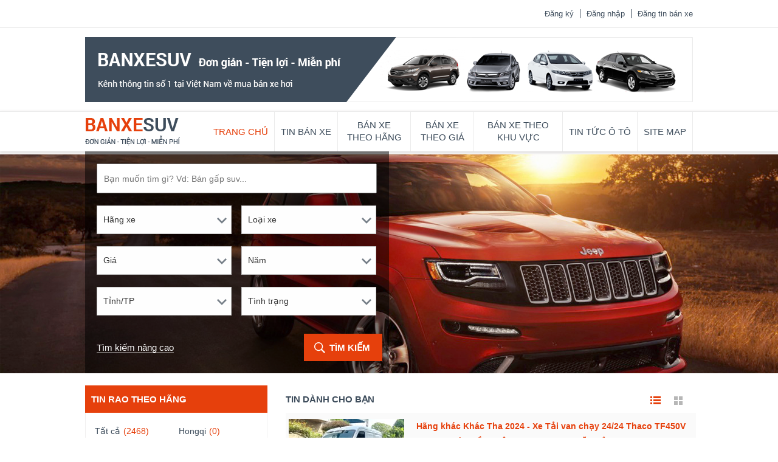

--- FILE ---
content_type: text/html; charset=utf-8
request_url: https://banxesuv.com/
body_size: 28999
content:
<!DOCTYPE HTML PUBLIC "-//W3C//DTD XHTML 1.0 Transitional//EN" "http://www.w3.org/TR/xhtml1/DTD/xhtml1-transitional.dtd">
<html lang="vi" xmlns="http://www.w3.org/1999/xhtml">
<head>
    <meta http-equiv="Content-Type" content="text/html; charset=utf-8" />
    <link rel="SHORTCUT ICON" href="/Images/favicon.png" />
    <title>Mua bán xe ô tô suv cũ, mới tại Việt nam cam kết nhiều ưu đãi nhất - banxesuv.com</title>
    <meta name="keywords" content="bán xe, đăng bán, mua nhanh, uy tín, xe mới, xe cũ" />
    <meta name="description" content="Sàn mua bán xe ôtô suv cũ, mới nhập khẩu nguyên chiếc, đã qua sử dụng uy tín, giá tốt nhất hiện nay." />
    
    
    <link rel="canonical" href="https://banxesuv.com/" />

    <script src='/Scripts/jquery-1.7.1.min.js'></script>
    <script src='/Scripts/jquery.hashchange.min.js'></script>
    <script src="/Scripts/jquery.flexisel.js"></script>
    <script src='/Scripts/jquery.cookie-1.4.1.js'></script>
    <script src='/Scripts/Common.js'></script>
    <script src='/Scripts/jquery-ui.js'></script>
    <link href='https://fonts.googleapis.com/css?family=Roboto&subset=latin,vietnamese' rel='stylesheet' type='text/css' />
    <link href="/Styles/BanXeSUV.css?v=20180905" rel="stylesheet" />
    <script src="/Scripts/main.js?v=20191701"></script>
    <script src="/Scripts/jcarousellite.js"></script>
    <script src="/Scripts/jcarousellite_1.0.1.pack.js"></script>
    <link href="/Scripts/fancybox/source/jquery.fancybox.css" rel="stylesheet" />
    <link href="/Scripts/fancybox/source/jquery.fancybox.full.css" rel="stylesheet" />
    <script src="/Scripts/fancybox/source/jquery.fancybox.full.js"></script>
    <script src="/Scripts/jquery.placeholder.1.3.js"></script>

    <script type="text/javascript">
            var AccountID = '';
            var productId = '0';
            $(document).ready(function() {
                $('input, textarea').placeholder();
            });

    </script>
    <script>
        (function (i, s, o, g, r, a, m) {
            i['GoogleAnalyticsObject'] = r; i[r] = i[r] || function () {
                (i[r].q = i[r].q || []).push(arguments)
            }, i[r].l = 1 * new Date(); a = s.createElement(o),
                m = s.getElementsByTagName(o)[0]; a.async = 1; a.src = g; m.parentNode.insertBefore(a, m)
        })(window, document, 'script', '//www.google-analytics.com/analytics.js', 'ga');

        ga('create', 'UA-62831729-1', 'auto');
        ga('send', 'pageview');

    </script>
</head>
    <body>
        <input value="0" type="hidden" id="hidmenu" />
        <div class="wrapper">
            <div class="header-wrapper">
                

<div class="suv-header">
    <div class="login-banner">
        <div class="suv-login">
            <div class="suv-content-login">
                <div class="suv-posting suv-header-item"><a href="/dang-tin-ban-xe">Đăng tin bán xe</a></div>
                    <div class="suv-user suv-header-item"><a href="/dang-nhap" id="dangnhap" rel="nofollow" class="fancybox.ajax">Đăng nhập</a></div>
                    <div class="suv-register suv-header-item"><a href="/dang-ky" id="dangky" rel="nofollow" class="fancybox.ajax">Đăng ký</a></div>

            </div>
        </div>
        <div class="banner"><a href="/" rel="nofollow"><img class="content_header" src="/Images/banner.png" /></a></div>
    </div>
    <div class="logo-menu">
        <div class="logo-menu-content">
            <div class="suv-logo">
                    <h1>
                        <a href="/"><img src="/Images/logo.png" class="logo" title="banxesuv.com" alt="banxesuv.com" /></a>
                    </h1>

            </div>
            <div class="suv-menu">
                <div class="suv-containermenu">
                    <ul>
                        <li><a href="/" id="tc">Trang chủ</a></li>
                        <li><a href="/ban-xe" data-key="ban-xe">Tin bán xe</a></li>
                        <li class="theohang">
                            <a href="/ban-xe" data-key="ban-xe">Bán xe theo hãng</a>
                            <ul class="sub-menu">
                                    <li><a href="/xe-vinfast" data-key="vinfast">VinFast</a></li>
                                    <li><a href="/xe-baic" data-key="baic">BAIC</a></li>
                                    <li><a href="/xe-hang-khac" data-key="hang-khac">H&#227;ng kh&#225;c</a></li>
                                    <li><a href="/xe-mercedes-benz" data-key="mercedes-benz">Mercedes-Benz</a></li>
                                    <li><a href="/xe-volvo" data-key="volvo">Volvo</a></li>
                                    <li><a href="/xe-volkswagen" data-key="volkswagen">Volkswagen</a></li>
                                    <li><a href="/xe-toyota" data-key="toyota">Toyota</a></li>
                                    <li><a href="/xe-suzuki" data-key="suzuki">Suzuki</a></li>
                                    <li><a href="/xe-subaru" data-key="subaru">Subaru</a></li>
                                    <li><a href="/xe-renault" data-key="renault">Renault</a></li>
                                    <li><a href="/xe-porsche" data-key="porsche">Porsche</a></li>
                                    <li><a href="/xe-peugeot" data-key="peugeot">Peugeot</a></li>
                                    <li><a href="/xe-nissan" data-key="nissan">Nissan</a></li>
                                    <li><a href="/xe-mitsubishi" data-key="mitsubishi">Mitsubishi</a></li>
                                    <li><a href="/xe-mg" data-key="mg">MG</a></li>
                                    <li><a href="/xe-mazda" data-key="mazda">Mazda</a></li>
                                    <li><a href="/xe-luxgen" data-key="luxgen">Luxgen</a></li>
                                    <li><a href="/xe-lincoln" data-key="lincoln">Lincoln</a></li>
                                    <li><a href="/xe-lexus" data-key="lexus">Lexus</a></li>
                                    <li><a href="/xe-kia" data-key="kia">Kia</a></li>
                                    <li><a href="/xe-jeep" data-key="jeep">Jeep</a></li>
                                    <li><a href="/xe-isuzu" data-key="isuzu">Isuzu</a></li>
                                    <li><a href="/xe-hyundai" data-key="hyundai">Hyundai</a></li>
                                    <li><a href="/xe-honda" data-key="honda">Honda</a></li>
                                    <li><a href="/xe-ford" data-key="ford">Ford</a></li>
                                    <li><a href="/xe-daihatsu" data-key="daihatsu">Daihatsu</a></li>
                                    <li><a href="/xe-daewoo" data-key="daewoo">Daewoo</a></li>
                                    <li><a href="/xe-chevrolet" data-key="chevrolet">Chevrolet</a></li>
                                    <li><a href="/xe-chery" data-key="chery">Chery</a></li>
                                    <li><a href="/xe-cadillac" data-key="cadillac">Cadillac</a></li>
                                    <li><a href="/xe-byd" data-key="byd">BYD</a></li>
                                    <li><a href="/xe-bmw" data-key="bmw">BMW</a></li>
                                    <li><a href="/xe-bentley" data-key="bentley">Bentley</a></li>
                                    <li><a href="/xe-audi" data-key="audi">Audi</a></li>
                                    <li><a href="/xe-acura" data-key="acura">Acura</a></li>
                            </ul>
                        </li>
                        <li class="theogia">
                            <a href="/ban-xe" data-key="ban-xe">Bán xe theo giá</a><span class="linemenu"></span>
                            <ul class="sub-menu">
                                <li><a href="/ban-xe/mlt100" data-key="ban-xe/mlt100">Dưới 100 triệu</a></li>
                                <li><a href="/ban-xe/m100-150" data-key="ban-xe/m100-150">100-150 triệu</a></li>
                                <li><a href="/ban-xe/m150-200" data-key="ban-xe/m150-200">150-200 triệu</a></li>
                                <li><a href="/ban-xe/m200-250" data-key="ban-xe/m200-250">200-250 triệu</a></li>
                                <li><a href="/ban-xe/m250-300" data-key="ban-xe/m250-300">250-300 triệu</a></li>
                                <li><a href="/ban-xe/m300-350" data-key="ban-xe/m300-350">300-350 triệu</a></li>
                                <li><a href="/ban-xe/m350-400" data-key="ban-xe/m350-400">350-400 triệu</a></li>
                                <li><a href="/ban-xe/m400-450" data-key="ban-xe/m400-450">400-450 triệu</a></li>
                                <li><a href="/ban-xe/m450-500" data-key="ban-xe/m450-500">450-500 triệu</a></li>
                                <li><a href="/ban-xe/m500-550" data-key="ban-xe/m500-550">500-550 triệu</a></li>
                                <li><a href="/ban-xe/m550-600" data-key="ban-xe/m550-600">550-600 triệu</a></li>
                                <li><a href="/ban-xe/m600-700" data-key="ban-xe/m600-700">600-700 triệu</a></li>
                                <li><a href="/ban-xe/m700-900" data-key="ban-xe/m700-900">700-900 triệu</a></li>
                                <li><a href="/ban-xe/m900-1000" data-key="ban-xe/m900-1000"> 900-1 tỷ</a></li>
                                <li><a href="/ban-xe/m1000-1500" data-key="ban-xe/m1000-1500">1-1,5 tỷ</a></li>
                                <li><a href="/ban-xe/m1500-2000" data-key="ban-xe/m1500-2000">1,5-2 tỷ</a></li>
                                <li><a href="/ban-xe/m2000-2500" data-key="ban-xe/m2000-2500">2-2,5 tỷ</a></li>
                                <li><a href="/ban-xe/m2500-3000" data-key="ban-xe/m2500-3000">2,5-3 tỷ</a></li>
                                <li class="li-end"><a href="/ban-xe/mgt3000" data-key="ban-xe/mgt3000">Trên 3 tỷ</a></li>
                            </ul>
                        </li>
                        <li class="theokhuvuc">
                            <a href="/ban-xe" data-key="ban-xe">Bán xe theo khu vực</a>
                            <div class="sub-menu">
                                <div class="theokhuvuc_col1 theokhuvuc_col">
                                    <div class="caption">Miền Bắc</div>
                                    <ul>
                                                <li><a title="Hà N&#244;̣i" href="/xe-suv-ha-noi" data-key="xe-suv-ha-noi">Hà N&#244;̣i</a></li>
                                                <li><a title="Bắc Giang" href="/xe-suv-bac-giang" data-key="xe-suv-bac-giang">Bắc Giang</a></li>
                                                <li><a title="Bắc Kạn" href="/xe-suv-bac-kan" data-key="xe-suv-bac-kan">Bắc Kạn</a></li>
                                                <li><a title="Bắc Ninh" href="/xe-suv-bac-ninh" data-key="xe-suv-bac-ninh">Bắc Ninh</a></li>
                                                <li><a title="Cao Bằng" href="/xe-suv-cao-bang" data-key="xe-suv-cao-bang">Cao Bằng</a></li>
                                                <li><a title="Điện Bi&#234;n" href="/xe-suv-dien-bien" data-key="xe-suv-dien-bien">Điện Bi&#234;n</a></li>
                                                <li><a title="H&#242;a B&#236;nh" href="/xe-suv-hoa-binh" data-key="xe-suv-hoa-binh">H&#242;a B&#236;nh</a></li>
                                                <li><a title="Hải Dương" href="/xe-suv-hai-duong" data-key="xe-suv-hai-duong">Hải Dương</a></li>
                                                <li><a title="H&#224; Giang" href="/xe-suv-ha-giang" data-key="xe-suv-ha-giang">H&#224; Giang</a></li>
                                                <li><a title="H&#224; Nam" href="/xe-suv-ha-nam" data-key="xe-suv-ha-nam">H&#224; Nam</a></li>
                                                <li><a title="Hải Ph&#242;ng" href="/xe-suv-hai-phong" data-key="xe-suv-hai-phong">Hải Ph&#242;ng</a></li>
                                                <li><a title="Hưng Y&#234;n" href="/xe-suv-hung-yen" data-key="xe-suv-hung-yen">Hưng Y&#234;n</a></li>
                                                <li><a title="L&#224;o Cai" href="/xe-suv-lao-cai" data-key="xe-suv-lao-cai">L&#224;o Cai</a></li>
                                                <li><a title="Lai Ch&#226;u" href="/xe-suv-lai-chau" data-key="xe-suv-lai-chau">Lai Ch&#226;u</a></li>
                                                <li><a title="Lạng Sơn" href="/xe-suv-lang-son" data-key="xe-suv-lang-son">Lạng Sơn</a></li>
                                                <li><a title="Ninh B&#236;nh" href="/xe-suv-ninh-binh" data-key="xe-suv-ninh-binh">Ninh B&#236;nh</a></li>
                                                <li><a title="Nam Định" href="/xe-suv-nam-dinh" data-key="xe-suv-nam-dinh">Nam Định</a></li>
                                                <li><a title="Ph&#250; Thọ" href="/xe-suv-phu-tho" data-key="xe-suv-phu-tho">Ph&#250; Thọ</a></li>
                                                <li><a title="Quảng Ninh" href="/xe-suv-quang-ninh" data-key="xe-suv-quang-ninh">Quảng Ninh</a></li>
                                                <li><a title="Sơn La" href="/xe-suv-son-la" data-key="xe-suv-son-la">Sơn La</a></li>
                                                <li><a title="Th&#225;i B&#236;nh" href="/xe-suv-thai-binh" data-key="xe-suv-thai-binh">Th&#225;i B&#236;nh</a></li>

                                    </ul>
                                </div>
                                <div class="theokhuvuc_col2 theokhuvuc_col">
                                    <ul>
                                                <li><a title="Th&#225;i Nguy&#234;n" href="/xe-suv-thai-nguyen" data-key="xe-suv-thai-nguyen">Th&#225;i Nguy&#234;n</a></li>
                                                <li><a title="Tuy&#234;n Quang" href="/xe-suv-tuyen-quang" data-key="xe-suv-tuyen-quang">Tuy&#234;n Quang</a></li>
                                                <li><a title="Vĩnh Ph&#250;c" href="/xe-suv-vinh-phuc" data-key="xe-suv-vinh-phuc">Vĩnh Ph&#250;c</a></li>
                                                <li><a title="Y&#234;n B&#225;i" href="/xe-suv-yen-bai" data-key="xe-suv-yen-bai">Y&#234;n B&#225;i</a></li>

                                    </ul>

                                    <div class="caption">Miền Trung</div>
                                    <ul>
                                                <li><a title="Đ&#224; Nẵng" href="/xe-suv-da-nang" data-key="xe-suv-da-nang">Đ&#224; Nẵng</a></li>
                                                <li><a title="B&#236;nh Định" href="/xe-suv-binh-dinh" data-key="xe-suv-binh-dinh">B&#236;nh Định</a></li>
                                                <li><a title="B&#236;nh Thuận  " href="/xe-suv-binh-thuan" data-key="xe-suv-binh-thuan">B&#236;nh Thuận  </a></li>
                                                <li><a title="Đắk Lắk" href="/xe-suv-dak-lak" data-key="xe-suv-dak-lak">Đắk Lắk</a></li>
                                                <li><a title="Đắk N&#244;ng" href="/xe-suv-dak-nong" data-key="xe-suv-dak-nong">Đắk N&#244;ng</a></li>
                                                <li><a title="Gia Lai" href="/xe-suv-gia-lai" data-key="xe-suv-gia-lai">Gia Lai</a></li>
                                                <li><a title="H&#224; Tĩnh" href="/xe-suv-ha-tinh" data-key="xe-suv-ha-tinh">H&#224; Tĩnh</a></li>
                                                <li><a title="Kh&#225;nh H&#242;a" href="/xe-suv-khanh-hoa" data-key="xe-suv-khanh-hoa">Kh&#225;nh H&#242;a</a></li>
                                                <li><a title="Kon Tum" href="/xe-suv-kon-tum" data-key="xe-suv-kon-tum">Kon Tum</a></li>
                                                <li><a title="L&#226;m Đồng" href="/xe-suv-lam-dong" data-key="xe-suv-lam-dong">L&#226;m Đồng</a></li>
                                                <li><a title="Nghệ An" href="/xe-suv-nghe-an" data-key="xe-suv-nghe-an">Nghệ An</a></li>
                                                <li><a title="Ninh Thuận" href="/xe-suv-ninh-thuan" data-key="xe-suv-ninh-thuan">Ninh Thuận</a></li>
                                                <li><a title="Ph&#250; Y&#234;n" href="/xe-suv-phu-yen" data-key="xe-suv-phu-yen">Ph&#250; Y&#234;n</a></li>
                                                <li><a title="Quảng B&#236;nh" href="/xe-suv-quang-binh" data-key="xe-suv-quang-binh">Quảng B&#236;nh</a></li>
                                                <li><a title="Quảng Nam" href="/xe-suv-quang-nam" data-key="xe-suv-quang-nam">Quảng Nam</a></li>
                                                <li><a title="Quảng Ng&#227;i" href="/xe-suv-quang-ngai" data-key="xe-suv-quang-ngai">Quảng Ng&#227;i</a></li>
                                                <li><a title="Quảng Trị" href="/xe-suv-quang-tri" data-key="xe-suv-quang-tri">Quảng Trị</a></li>
                                                <li><a title="Thanh H&#243;a" href="/xe-suv-thanh-hoa" data-key="xe-suv-thanh-hoa">Thanh H&#243;a</a></li>
                                                <li><a title="Thừa Thi&#234;n Huế" href="/xe-suv-thua-thien-hue" data-key="xe-suv-thua-thien-hue">Thừa Thi&#234;n Huế</a></li>

                                    </ul>
                                    <div class="caption">Miền Nam</div>
                                    <ul>
                                                <li><a title="Tp.HCM" href="/xe-suv-hcm" data-key="xe-suv-hcm">Tp.HCM</a></li>

                                    </ul>

                                </div>
                                <div class="theokhuvuc_col3 theokhuvuc_col">
                                    <ul>
                                                <li><a title="An Giang" href="/xe-suv-an-giang" data-key="xe-suv-an-giang">An Giang</a></li>
                                                <li><a title="B&#236;nh Dương" href="/xe-suv-binh-duong" data-key="xe-suv-binh-duong">B&#236;nh Dương</a></li>
                                                <li><a title="Bạc Li&#234;u" href="/xe-suv-bac-lieu" data-key="xe-suv-bac-lieu">Bạc Li&#234;u</a></li>
                                                <li><a title="B&#236;nh Phước" href="/xe-suv-binh-phuoc" data-key="xe-suv-binh-phuoc">B&#236;nh Phước</a></li>
                                                <li><a title="Bến Tre" href="/xe-suv-ben-tre" data-key="xe-suv-ben-tre">Bến Tre</a></li>
                                                <li><a title="C&#224; Mau" href="/xe-suv-ca-mau" data-key="xe-suv-ca-mau">C&#224; Mau</a></li>
                                                <li><a title="Cần Thơ" href="/xe-suv-can-tho" data-key="xe-suv-can-tho">Cần Thơ</a></li>
                                                <li><a title="Đồng Th&#225;p" href="/xe-suv-dong-thap" data-key="xe-suv-dong-thap">Đồng Th&#225;p</a></li>
                                                <li><a title="Đồng Nai" href="/xe-suv-dong-nai" data-key="xe-suv-dong-nai">Đồng Nai</a></li>
                                                <li><a title="Hậu Giang" href="/xe-suv-hau-giang" data-key="xe-suv-hau-giang">Hậu Giang</a></li>
                                                <li><a title="Ki&#234;n Giang" href="/xe-suv-kien-giang" data-key="xe-suv-kien-giang">Ki&#234;n Giang</a></li>
                                                <li><a title="Long An" href="/xe-suv-long-an" data-key="xe-suv-long-an">Long An</a></li>
                                                <li><a title="S&#243;c Trăng" href="/xe-suv-soc-trang" data-key="xe-suv-soc-trang">S&#243;c Trăng</a></li>
                                                <li><a title="Tiền Giang" href="/xe-suv-tien-giang" data-key="xe-suv-tien-giang">Tiền Giang</a></li>
                                                <li><a title="T&#226;y Ninh" href="/xe-suv-tay-ninh" data-key="xe-suv-tay-ninh">T&#226;y Ninh</a></li>
                                                <li><a title="Tr&#224; Vinh" href="/xe-suv-tra-vinh" data-key="xe-suv-tra-vinh">Tr&#224; Vinh</a></li>
                                                <li><a title="Vĩnh Long" href="/xe-suv-vinh-long" data-key="xe-suv-vinh-long">Vĩnh Long</a></li>
                                                <li><a title="B&#224; Rịa Vũng T&#224;u" href="/xe-suv-ba-ria-vung-tau" data-key="xe-suv-ba-ria-vung-tau">B&#224; Rịa Vũng T&#224;u</a></li>

                                    </ul>
                                </div>
                            </div>

                        </li>
                        <li class="news">
                            <a href="/tin-tuc-o-to" data-key="tin-tuc-o-to" data-active="tin-tuc-o-to">Tin tức ô tô</a>
                            <ul class="sub-menu">
                                <li><a href="/tin-tuc-o-to/tin-tuc-xe-24h" data-key="tin-tuc-o-to/tin-tuc-xe-24h" data-active="tin-tuc-xe-24h">Tin tức xe 24h</a></li>
                                <li><a href="/tin-tuc-o-to/kinh-nghiem-cham-soc-va-bao-duong-o-to" data-key="tin-tuc-o-to/kinh-nghiem-cham-soc-va-bao-duong-o-to" data-active="kinh-nghiem-cham-soc-va-bao-duong-o-to">Kinh nghiệm chăm sóc và bảo dưỡng ô tô</a></li>
                                <li><a href="/tin-tuc-o-to/benh-xe-thuong-gap" data-key="tin-tuc-o-to/benh-xe-thuong-gap" data-active="benh-xe-thuong-gap">Bệnh xe thường gặp</a></li>
                                <li><a href="/tin-tuc-o-to/danh-gia-xe" data-key="tin-tuc-o-to/danh-gia-xe" data-active="danh-gia-xe">Đánh giá xe</a></li>
                            </ul>
                        </li>
                        <li class="sitemap-header"><a href="/sitemap" data-key="sitemap">Site map</a></li>
                    </ul>
                </div>
            </div>
        </div>
    </div>
</div>
<div style="clear:both"></div>


<script>
    activemenuheader();
</script>

                
<div class="suv-index">
    <div class="bg-homesearch">
        <div class="homesearch-content">
            
<script src="/Scripts/jquery.nicescroll.js"></script>
<script type="text/javascript">
    $(document).ready(function () {
        $('#boxgeneralsearch_submit').click(function () {
            execSearchHome();
        });
        $('#txtKeyword').keypress(function (e) {
            if (e.which == 13) {
                execSearchHome();
            }
        });
        $('#MakeSearch').combogridmake(0, 'Hãng xe', '', 220, false, 3, '');
        $('#ModelSearch').combogridmodel(0, 0, 'Loại xe', '', 220, false, 3, '');
        var madeInSearchData = JSON.parse('{ "jsonData" : [{"Text": "Trong nước", "Value": "268435456"},{"Text": "Nhập khẩu", "Value": "536870912"}]}');
        $('#MadeInSearch').selectoption(madeInSearchData.jsonData, 0, 'Xuất xứ', 220, 'MadeIn', 'MadeInContainer', 3, 'Xuất xứ', '');
        var citySearchData = JSON.parse('[{ "jsonMBData" : [{"Text": "Bắc Giang", "Value": "68", "ShortName": "bac-giang"},{"Text": "Bắc Kạn", "Value": "69", "ShortName": "bac-kan"},{"Text": "Bắc Ninh", "Value": "71", "ShortName": "bac-ninh"},{"Text": "Cao Bằng", "Value": "75", "ShortName": "cao-bang"},{"Text": "Điện Biên", "Value": "79", "ShortName": "dien-bien"},{"Text": "Hòa Bình", "Value": "86", "ShortName": "hoa-binh"},{"Text": "Hải Dương", "Value": "87", "ShortName": "hai-duong"},{"Text": "Hà Giang", "Value": "88", "ShortName": "ha-giang"},{"Text": "Hà Nam", "Value": "91", "ShortName": "ha-nam"},{"Text": "Hưng Yên", "Value": "94", "ShortName": "hung-yen"},{"Text": "Lào Cai", "Value": "99", "ShortName": "lao-cai"},{"Text": "Lai Châu", "Value": "100", "ShortName": "lai-chau"},{"Text": "Lạng Sơn", "Value": "102", "ShortName": "lang-son"},{"Text": "Ninh Bình", "Value": "104", "ShortName": "ninh-binh"},{"Text": "Nam Định", "Value": "105", "ShortName": "nam-dinh"},{"Text": "Phú Thọ", "Value": "107", "ShortName": "phu-tho"},{"Text": "Quảng Ninh", "Value": "112", "ShortName": "quang-ninh"},{"Text": "Sơn La", "Value": "115", "ShortName": "son-la"},{"Text": "Thái Bình", "Value": "117", "ShortName": "thai-binh"},{"Text": "Thái Nguyên", "Value": "120", "ShortName": "thai-nguyen"},{"Text": "Tuyên Quang", "Value": "122", "ShortName": "tuyen-quang"},{"Text": "Vĩnh Phúc", "Value": "126", "ShortName": "vinh-phuc"},{"Text": "Yên Bái", "Value": "128", "ShortName": "yen-bai"}]},{ "jsonMTData" : [{"Text": "Bình Định", "Value": "67", "ShortName": "binh-dinh"},{"Text": "Bình Thuận  ", "Value": "73", "ShortName": "binh-thuan"},{"Text": "Đắk Lắk", "Value": "80", "ShortName": "dak-lak"},{"Text": "Đắk Nông", "Value": "84", "ShortName": "dak-nong"},{"Text": "Gia Lai", "Value": "85", "ShortName": "gia-lai"},{"Text": "Hà Tĩnh", "Value": "93", "ShortName": "ha-tinh"},{"Text": "Kon Tum", "Value": "97", "ShortName": "kon-tum"},{"Text": "Nghệ An", "Value": "103", "ShortName": "nghe-an"},{"Text": "Ninh Thuận", "Value": "106", "ShortName": "ninh-thuan"},{"Text": "Phú Yên", "Value": "108", "ShortName": "phu-yen"},{"Text": "Quảng Bình", "Value": "109", "ShortName": "quang-binh"},{"Text": "Quảng Nam", "Value": "110", "ShortName": "quang-nam"},{"Text": "Quảng Ngãi", "Value": "111", "ShortName": "quang-ngai"},{"Text": "Quảng Trị", "Value": "113", "ShortName": "quang-tri"},{"Text": "Thanh Hóa", "Value": "119", "ShortName": "thanh-hoa"}]},{ "jsonMNData" : [{"Text": "An Giang", "Value": "65", "ShortName": "an-giang"},{"Text": "Bạc Liêu", "Value": "70", "ShortName": "bac-lieu"},{"Text": "Bình Phước", "Value": "72", "ShortName": "binh-phuoc"},{"Text": "Bến Tre", "Value": "74", "ShortName": "ben-tre"},{"Text": "Cà Mau", "Value": "76", "ShortName": "ca-mau"},{"Text": "Đồng Tháp", "Value": "82", "ShortName": "dong-thap"},{"Text": "Đồng Nai", "Value": "83", "ShortName": "dong-nai"},{"Text": "Hậu Giang", "Value": "89", "ShortName": "hau-giang"},{"Text": "Kiên Giang", "Value": "95", "ShortName": "kien-giang"},{"Text": "Long An", "Value": "98", "ShortName": "long-an"},{"Text": "Sóc Trăng", "Value": "116", "ShortName": "soc-trang"},{"Text": "Tiền Giang", "Value": "118", "ShortName": "tien-giang"},{"Text": "Tây Ninh", "Value": "121", "ShortName": "tay-ninh"},{"Text": "Trà Vinh", "Value": "124", "ShortName": "tra-vinh"},{"Text": "Vĩnh Long", "Value": "125", "ShortName": "vinh-long"}]}]');
        $('#CitySearch').combogridcity(citySearchData, 0, '', 'Tỉnh/TP', 220, 1, '');
        $('#YearSearch').combogridyear(minvalueyear, maxvalueyear, "Năm", 220, 1);
        $('#PriceSearch').combogridprice(minvalueprice, maxvalueprice, 220, 1);
        var secondHandSearchData = JSON.parse('{ "jsonData" : [{"Text": "Cũ", "Value": "8388608"},{"Text": "Mới", "Value": "16777216"}]}');
        $('#SecondHandSearch').selectoption(secondHandSearchData.jsonData, 0, 'Tình trạng', 220, 'SecondHand', 'SecondHandContainer', 3, 'Tình trạng', '');
        var transmissionSearchData = JSON.parse('{ "jsonData" : [{"Text": "Số tay", "Value": "33554432"},{"Text": "Số tự động", "Value": "67108864"},{"Text": "Số hỗn hợp", "Value": "134217728"}]}');
        $('#TransmissionSearch').selectoption(transmissionSearchData.jsonData, 0, 'Hộp số', 220, 'Transmission', 'TransmissionContainer', 3, 'Hộp số', '');
        var fuelTypeSearchData = JSON.parse('{ "jsonData" : [{"Text": "Xăng", "Value": "2"},{"Text": "Diesel", "Value": "4"},{"Text": "Hybrid", "Value": "8"},{"Text": "Điện", "Value": "16"},{"Text": "Loại khác", "Value": "32"}]}');
        $('#FuelTypeSearch').selectoption(fuelTypeSearchData.jsonData, 0, 'Nhiên liệu', 220, 'FuelType', 'FuelTypeContainer', 3, 'Nhiên liệu', '');
        var classificationsSearchData = JSON.parse('{ "jsonData" : [{"Text": "Sedan", "Value": "16384", "ShortName": "1"},{"Text": "SUV", "Value": "32768", "ShortName": "2"},{"Text": "CUV", "Value": "131072", "ShortName": "4"},{"Text": "Hatchback", "Value": "262144", "ShortName": "5"},{"Text": "Convertible", "Value": "524288", "ShortName": "6"},{"Text": "Truck", "Value": "1048576", "ShortName": "7"},{"Text": "Van/Minivan", "Value": "2097152", "ShortName": "8"},{"Text": "Wagon", "Value": "4194304", "ShortName": "9"},{"Text": "MPV", "Value": "1073741824", "ShortName": "12"},{"Text": "Pick-up Truck", "Value": "2147483648", "ShortName": "14"},{"Text": "Sport Car", "Value": "4294967296", "ShortName": "15"},{"Text": "City Car", "Value": "8589934592", "ShortName": "16"}]}');
        $('#ClassificationsSearch').combogridclassification(classificationsSearchData.jsonData, 0, 'Kiểu dáng', 220, 'Classifications', 'ClassificationsContainer', 1);
        var colorSearchData = JSON.parse('{ "jsonData" : [{"Text": "Bạc", "Value": "2", "ShortName": "bac"},{"Text": "Tím", "Value": "4", "ShortName": "tim"},{"Text": "Hồng", "Value": "8", "ShortName": "hong"},{"Text": "Trắng", "Value": "16", "ShortName": "trang"},{"Text": "Kem (Be)", "Value": "32", "ShortName": "kem"},{"Text": "Vàng", "Value": "64", "ShortName": "vang"},{"Text": "Nâu", "Value": "128", "ShortName": "nau"},{"Text": "Xanh lam", "Value": "256", "ShortName": "lam"},{"Text": "Đỏ", "Value": "512", "ShortName": "do"},{"Text": "Xanh lục", "Value": "1024", "ShortName": "luc"},{"Text": "Xám", "Value": "2048", "ShortName": "xam"},{"Text": "Đen", "Value": "4096", "ShortName": "den"},{"Text": "Hai màu", "Value": "8192", "ShortName": "2mau"},{"Text": "Màu khác", "Value": "16384", "ShortName": "khac"}]}');
        $('#ExteriorColorSearch').combogridcolor(colorSearchData.jsonData, 0, 'Màu ngoại thất', 220, 'ExteriorColor', 'ExteriorColorContainer', 1, 'Màu ngoại thất');
        $('#InteriorColorSearch').combogridcolor(colorSearchData.jsonData, 0, 'Màu nội thất', 220, 'InteriorColor', 'InteriorColorContainer', 1, 'Màu nội thất');
        var numOfSeatSearchData = JSON.parse('{ "jsonData" : [{"Text": "2 chỗ", "Value": "64"},{"Text": "4 chỗ", "Value": "128"},{"Text": "5 chỗ", "Value": "256"},{"Text": "7 chỗ", "Value": "512"},{"Text": "9 chỗ", "Value": "1024"},{"Text": "16 chỗ", "Value": "4096"},{"Text": "> 16 chỗ", "Value": "8192"}]}');
        $('#NumOfSeatSearch').selectoption(numOfSeatSearchData.jsonData, 0, 'Số chỗ ngồi', 220, 'NumOfSeat', 'NumOfSeatContainer', 3, 'Số chỗ ngồi', '');
        var numOfDoorSearchData = JSON.parse('{ "jsonData" : [{"Text": "2 cửa", "Value": "17179869184"},{"Text": "3 cửa", "Value": "34359738368"},{"Text": "4 cửa", "Value": "68719476736"},{"Text": "5 cửa", "Value": "137438953472"}]}');
        $('#NumOfDoorSearch').selectoption(numOfDoorSearchData.jsonData, 0, 'Số cửa', 220, 'NumOfDoor', 'NumOfDoorContainer', 3, 'Số cửa', '');
        jQuery(".inputtooltips").myTooltipSearch();
        $(".contentsearch").niceScroll({
            cursorcolor: "#e6400c",
            cursoropacitymin: 0.3,
            cursorborder: "0",
            autohidemode: false,
            cursorminheight: 30,
            cursorborderradius: 4,
            cursorwidth: 9,
            horizrailenabled: false,
            background: "url(/Images/scrollbg.png) repeat-y center top"
        });
        $('#showMoreSearch').click(function (e) {
            if ($(".moresearch").is(":visible")) {
                var htmlbtnmore = '<span class="linkmoresearch combotext">Tìm kiếm nâng cao</span>';
                $(this).html(htmlbtnmore);
                // $(".contentsearch").css('overflow', 'hidden');
            } else {
                var htmlbtnmore = '<span class="linkmoresearch combotext">Bỏ tìm kiếm nâng cao</span>';
                $(this).html(htmlbtnmore);
                //$(".contentsearch").css('overflow', 'scroll \0/');
            }
            $(".moresearch").toggle('slow', function () {
                $(".contentsearch").getNiceScroll().resize();
            });
            e.stopPropagation();
            return false;
        });
    });

</script>

<div class="homesearch">
    <div class="optionsearch">
        <div class="contentsearch">
            <div class="line">
                <div class="rowitem">
                    <input id="txtKeyword" class="text-search" style="" placeholder="Bạn muốn tìm gì? Vd: Bán gấp suv..." />
                </div>
            </div>
            <div class="line">
                <div class="rowitem">
                    <div id="MakeSearch"></div>
                </div>
                <div class="rowitem" style="float: right">
                    <div id="ModelSearch"></div>
                </div>
            </div>
            <div class="line">
                <div class="rowitem">
                    <div id="PriceSearch"></div>
                </div>
                <div class="rowitem" style="float: right">
                    <div id="YearSearch"></div>
                </div>
            </div>
            <div class="line" style="margin-bottom: 0">
                <div class="rowitem">
                    <div id="CitySearch"></div>
                </div>
                <div class="rowitem" style="float:right">
                    <div id="SecondHandSearch"></div>
                </div>
            </div>
            <div class="moresearch" style="display: none;">
                <div class="line" style="margin-top: 10px;">
                    <div class="rowitem">
                        <div id="MadeInSearch"></div>
                    </div>
                    <div class="rowitem" style="float: right">
                        <div id="FuelTypeSearch"></div>
                    </div>
                </div>
                <div class="line">
                    <div class="rowitem">
                        <div id="TransmissionSearch"></div>
                    </div>
                    <input id="Classifications" class="" type="hidden" value="32768" rel="Dáng xe" name="Classifications">
                    
                    <div class="rowitem" style="float: right">
                        <div id="ExteriorColorSearch"></div>
                    </div>
                </div>
                <div class="line">
                    <div class="rowitem">
                        <div id="InteriorColorSearch"></div>
                    </div>
                    <div class="rowitem" style="float: right">
                        <div id="NumOfSeatSearch"></div>
                    </div>
                </div>
                <div class="line" style="margin-bottom: 0">
                    <div class="rowitem">
                        <div id="NumOfDoorSearch"></div>
                    </div>
                </div>

            </div>

        </div>
        <div class="button-moresearch">
            <div class="button-search rowitem"><a href="javascript:void(0)" id="boxgeneralsearch_submit">Tìm kiếm<span></span></a></div>
            <div class="btnmoresearch rowitem" id="showMoreSearch">
                <span class="linkmoresearch">Tìm kiếm nâng cao</span>
            </div>
        </div>
    </div>
</div>

        </div>
    </div>
    <div class="contentindex content-page">
        <div class="container-contentindex container-page">
            <div class="left-container">
                

<div class="rightsearch makesearch">
    <h2 class="title-box">Tin rao theo hãng</h2>
    <div class="content-rightsearch">
        <div class="colleft">
            <div class="item all"><h3><a id="all" href="/ban-xe">Tất cả</a><span>(2468)</span></h3></div>
                <div class="item">
                    <h3><a title="Acura" href="/xe-acura">Acura</a><span>(6)</span></h3>
                    <div class="modellist">

                        <div class="modelcolleft">
                                <div class="itemmodel"><a title="acura cdx" href="/xe-acura-cdx">CDX</a></div>
                        </div>
                        <div class="modelcolright">
                                <div class="itemmodel"><a title="acura mdx" href="/xe-acura-mdx">MDX</a></div>
                        </div>
                    </div>

                </div>
                <div class="item">
                    <h3><a title="Audi" href="/xe-audi">Audi</a><span>(27)</span></h3>
                    <div class="modellist">

                        <div class="modelcolleft">
                                <div class="itemmodel"><a title="audi q2" href="/xe-audi-q2">Q2</a></div>
                                <div class="itemmodel"><a title="audi q3" href="/xe-audi-q3">Q3</a></div>
                        </div>
                        <div class="modelcolright">
                                <div class="itemmodel"><a title="audi q7" href="/xe-audi-q7">Q7</a></div>
                                <div class="itemmodel"><a title="audi q5" href="/xe-audi-q5">Q5</a></div>
                        </div>
                    </div>

                </div>
                <div class="item">
                    <h3><a title="BAIC" href="/xe-baic">BAIC</a><span>(3)</span></h3>
                    <div class="modellist">

                        <div class="modelcolleft">
                                <div class="itemmodel"><a title="baic beijing u5 plus" href="/xe-baic-beijing-u5-plus">Beijing U5 Plus</a></div>
                        </div>
                        <div class="modelcolright">
                                <div class="itemmodel"><a title="baic beijing x7" href="/xe-baic-beijing-x7">Beijing X7</a></div>
                        </div>
                    </div>

                </div>
                <div class="item">
                    <h3><a title="BMW" href="/xe-bmw">BMW</a><span>(29)</span></h3>
                    <div class="modellist">

                        <div class="modelcolleft">
                                <div class="itemmodel"><a title="bmw 218i" href="/xe-bmw-218i">218i</a></div>
                                <div class="itemmodel"><a title="bmw 740li" href="/xe-bmw-740li">740Li</a></div>
                                <div class="itemmodel"><a title="bmw x7" href="/xe-bmw-x7">X7</a></div>
                                <div class="itemmodel"><a title="bmw x4" href="/xe-bmw-x4">X4</a></div>
                        </div>
                        <div class="modelcolright">
                                <div class="itemmodel"><a title="bmw x6" href="/xe-bmw-x6">X6</a></div>
                                <div class="itemmodel"><a title="bmw x5" href="/xe-bmw-x5">X5</a></div>
                                <div class="itemmodel"><a title="bmw x3" href="/xe-bmw-x3">X3</a></div>
                                <div class="itemmodel"><a title="bmw x1" href="/xe-bmw-x1">X1</a></div>
                        </div>
                    </div>

                </div>
                <div class="item">
                    <h3><a title="Chery" href="/xe-chery">Chery</a><span>(2)</span></h3>
                    <div class="modellist">

                        <div class="modelcolleft">
                                <div class="itemmodel"><a title="chery omoda 5" href="/xe-chery-omoda-5">Omoda 5</a></div>
                        </div>
                        <div class="modelcolright">
                        </div>
                    </div>

                </div>
                <div class="item">
                    <h3><a title="Chevrolet" href="/xe-chevrolet">Chevrolet</a><span>(52)</span></h3>
                    <div class="modellist">

                        <div class="modelcolleft">
                                <div class="itemmodel"><a title="chevrolet trailblazer" href="/xe-chevrolet-trailblazer">Trailblazer</a></div>
                                <div class="itemmodel"><a title="chevrolet spark" href="/xe-chevrolet-spark">Spark</a></div>
                        </div>
                        <div class="modelcolright">
                                <div class="itemmodel"><a title="chevrolet orlando" href="/xe-chevrolet-orlando">Orlando</a></div>
                                <div class="itemmodel"><a title="chevrolet captiva" href="/xe-chevrolet-captiva">Captiva</a></div>
                        </div>
                    </div>

                </div>
                <div class="item">
                    <h3><a title="Ford" href="/xe-ford">Ford</a><span>(460)</span></h3>
                    <div class="modellist">

                        <div class="modelcolleft">
                                <div class="itemmodel"><a title="ford territory" href="/xe-ford-territory">Territory</a></div>
                                <div class="itemmodel"><a title="ford ranger raptor" href="/xe-ford-ranger-raptor">Ranger Raptor</a></div>
                                <div class="itemmodel"><a title="ford transit" href="/xe-ford-transit">Transit</a></div>
                                <div class="itemmodel"><a title="ford ranger" href="/xe-ford-ranger">Ranger</a></div>
                                <div class="itemmodel"><a title="ford focus" href="/xe-ford-focus">Focus</a></div>
                        </div>
                        <div class="modelcolright">
                                <div class="itemmodel"><a title="ford everest" href="/xe-ford-everest">Everest</a></div>
                                <div class="itemmodel"><a title="ford escape" href="/xe-ford-escape">Escape</a></div>
                                <div class="itemmodel"><a title="ford ecosport" href="/xe-ford-ecosport">EcoSport</a></div>
                                <div class="itemmodel"><a title="ford explorer" href="/xe-ford-explorer">Explorer</a></div>
                        </div>
                    </div>

                </div>
                <div class="item">
                    <h3><a title="H&#227;ng kh&#225;c" href="/xe-hang-khac">H&#227;ng kh&#225;c</a><span>(5)</span></h3>
                    <div class="modellist">

                        <div class="modelcolleft">
                                <div class="itemmodel"><a title="hang-khac xe kh&#225;ch kh&#225;c" href="/xe-hang-khac-xe-khach-khac">Xe kh&#225;ch kh&#225;c</a></div>
                        </div>
                        <div class="modelcolright">
                                <div class="itemmodel"><a title="hang-khac kh&#225;c" href="/xe-hang-khac-khac">Kh&#225;c</a></div>
                        </div>
                    </div>

                </div>
                <div class="item">
                    <h3><a title="Honda" href="/xe-honda">Honda</a><span>(51)</span></h3>
                    <div class="modellist">

                        <div class="modelcolleft">
                                <div class="itemmodel"><a title="honda hr-v" href="/xe-honda-hr-v">HR-V</a></div>
                                <div class="itemmodel"><a title="honda br-v" href="/xe-honda-br-v">BR-V</a></div>
                        </div>
                        <div class="modelcolright">
                                <div class="itemmodel"><a title="honda cr v" href="/xe-honda-cr-v">CR V</a></div>
                                <div class="itemmodel"><a title="honda accord" href="/xe-honda-accord">Accord</a></div>
                        </div>
                    </div>

                </div>
                <div class="item">
                    <h3><a title="Hyundai" href="/xe-hyundai">Hyundai</a><span>(301)</span></h3>
                    <div class="modellist">

                        <div class="modelcolleft">
                                <div class="itemmodel"><a title="hyundai stargazer" href="/xe-hyundai-stargazer">Stargazer</a></div>
                                <div class="itemmodel"><a title="hyundai venue" href="/xe-hyundai-venue">Venue</a></div>
                                <div class="itemmodel"><a title="hyundai palisade" href="/xe-hyundai-palisade">Palisade</a></div>
                                <div class="itemmodel"><a title="hyundai kona" href="/xe-hyundai-kona">Kona</a></div>
                                <div class="itemmodel"><a title="hyundai creta" href="/xe-hyundai-creta">Creta</a></div>
                                <div class="itemmodel"><a title="hyundai grand i10" href="/xe-hyundai-grand-i10">Grand i10</a></div>
                        </div>
                        <div class="modelcolright">
                                <div class="itemmodel"><a title="hyundai veracruz" href="/xe-hyundai-veracruz">Veracruz</a></div>
                                <div class="itemmodel"><a title="hyundai tucson" href="/xe-hyundai-tucson">Tucson</a></div>
                                <div class="itemmodel"><a title="hyundai starex" href="/xe-hyundai-starex">Starex</a></div>
                                <div class="itemmodel"><a title="hyundai sonata" href="/xe-hyundai-sonata">Sonata</a></div>
                                <div class="itemmodel"><a title="hyundai santa fe" href="/xe-hyundai-santa-fe">Santa Fe</a></div>
                                <div class="itemmodel"><a title="hyundai i20" href="/xe-hyundai-i20">i20</a></div>
                        </div>
                    </div>

                </div>
                <div class="item">
                    <h3><a title="Kia" href="/xe-kia">Kia</a><span>(203)</span></h3>
                    <div class="modellist">

                        <div class="modelcolleft">
                                <div class="itemmodel"><a title="kia sonet" href="/xe-kia-sonet">Sonet</a></div>
                                <div class="itemmodel"><a title="kia seltos" href="/xe-kia-seltos">Seltos</a></div>
                                <div class="itemmodel"><a title="kia sedona" href="/xe-kia-sedona">Sedona</a></div>
                                <div class="itemmodel"><a title="kia rondo" href="/xe-kia-rondo">Rondo</a></div>
                                <div class="itemmodel"><a title="kia sportage" href="/xe-kia-sportage">Sportage</a></div>
                                <div class="itemmodel"><a title="kia sorento" href="/xe-kia-sorento">Sorento</a></div>
                        </div>
                        <div class="modelcolright">
                                <div class="itemmodel"><a title="kia rio" href="/xe-kia-rio">Rio</a></div>
                                <div class="itemmodel"><a title="kia frontier" href="/xe-kia-frontier">Frontier</a></div>
                                <div class="itemmodel"><a title="kia cerato" href="/xe-kia-cerato">Cerato</a></div>
                                <div class="itemmodel"><a title="kia carnival" href="/xe-kia-carnival">Carnival</a></div>
                                <div class="itemmodel"><a title="kia carens" href="/xe-kia-carens">Carens</a></div>
                        </div>
                    </div>

                </div>
                <div class="item">
                    <h3><a title="Lexus" href="/xe-lexus">Lexus</a><span>(85)</span></h3>
                    <div class="modellist">

                        <div class="modelcolleft">
                                <div class="itemmodel"><a title="lexus rx 330" href="/xe-lexus-rx-330">RX 330</a></div>
                                <div class="itemmodel"><a title="lexus nx 300" href="/xe-lexus-nx-300">NX 300</a></div>
                                <div class="itemmodel"><a title="lexus es 250" href="/xe-lexus-es-250">ES 250</a></div>
                                <div class="itemmodel"><a title="lexus rx 350" href="/xe-lexus-rx-350">RX 350</a></div>
                                <div class="itemmodel"><a title="lexus lx 570" href="/xe-lexus-lx-570">LX 570</a></div>
                        </div>
                        <div class="modelcolright">
                                <div class="itemmodel"><a title="lexus gx 470" href="/xe-lexus-gx-470">GX 470</a></div>
                                <div class="itemmodel"><a title="lexus rx 300" href="/xe-lexus-rx-300">RX 300</a></div>
                                <div class="itemmodel"><a title="lexus nx 200t" href="/xe-lexus-nx-200t">NX 200T</a></div>
                                <div class="itemmodel"><a title="lexus gx 460" href="/xe-lexus-gx-460">GX 460</a></div>
                        </div>
                    </div>

                </div>
                <div class="item">
                    <h3><a title="Mazda" href="/xe-mazda">Mazda</a><span>(60)</span></h3>
                    <div class="modellist">

                        <div class="modelcolleft">
                                <div class="itemmodel"><a title="mazda cx-8" href="/xe-mazda-cx-8">CX-8</a></div>
                                <div class="itemmodel"><a title="mazda cx 5" href="/xe-mazda-cx-5">CX 5</a></div>
                        </div>
                        <div class="modelcolright">
                                <div class="itemmodel"><a title="mazda 3" href="/xe-mazda-3">3</a></div>
                                <div class="itemmodel"><a title="mazda 2" href="/xe-mazda-2">2</a></div>
                        </div>
                    </div>

                </div>
                <div class="item">
                    <h3><a title="Mercedes-Benz" href="/xe-mercedes-benz">Mercedes-Benz</a><span>(131)</span></h3>
                    <div class="modellist">

                        <div class="modelcolleft">
                                <div class="itemmodel"><a title="mercedes-benz gle 53" href="/xe-mercedes-benz-gle-53">GLE 53</a></div>
                                <div class="itemmodel"><a title="mercedes-benz gls 450" href="/xe-mercedes-benz-gls-450">GLS 450</a></div>
                                <div class="itemmodel"><a title="mercedes-benz glk 300" href="/xe-mercedes-benz-glk-300">GLK 300</a></div>
                                <div class="itemmodel"><a title="mercedes-benz glk 250" href="/xe-mercedes-benz-glk-250">GLK 250</a></div>
                                <div class="itemmodel"><a title="mercedes-benz gl 550" href="/xe-mercedes-benz-gl-550">GL 550</a></div>
                                <div class="itemmodel"><a title="mercedes-benz gl 450" href="/xe-mercedes-benz-gl-450">GL 450</a></div>
                                <div class="itemmodel"><a title="mercedes-benz g63" href="/xe-mercedes-benz-g63">G63</a></div>
                                <div class="itemmodel"><a title="mercedes-benz gle 43" href="/xe-mercedes-benz-gle-43">GLE 43</a></div>
                                <div class="itemmodel"><a title="mercedes-benz gla 45" href="/xe-mercedes-benz-gla-45">GLA 45</a></div>
                                <div class="itemmodel"><a title="mercedes-benz glb 35" href="/xe-mercedes-benz-glb-35">GLB 35</a></div>
                        </div>
                        <div class="modelcolright">
                                <div class="itemmodel"><a title="mercedes-benz glc 250" href="/xe-mercedes-benz-glc-250">GLC 250</a></div>
                                <div class="itemmodel"><a title="mercedes-benz gle 400" href="/xe-mercedes-benz-gle-400">GLE 400</a></div>
                                <div class="itemmodel"><a title="mercedes-benz glc 200" href="/xe-mercedes-benz-glc-200">GLC 200</a></div>
                                <div class="itemmodel"><a title="mercedes-benz gla 200" href="/xe-mercedes-benz-gla-200">GLA 200</a></div>
                                <div class="itemmodel"><a title="mercedes-benz gla 250" href="/xe-mercedes-benz-gla-250">GLA 250</a></div>
                                <div class="itemmodel"><a title="mercedes-benz gle 450" href="/xe-mercedes-benz-gle-450">GLE 450</a></div>
                                <div class="itemmodel"><a title="mercedes-benz gls 400" href="/xe-mercedes-benz-gls-400">GLS 400</a></div>
                                <div class="itemmodel"><a title="mercedes-benz glc 300" href="/xe-mercedes-benz-glc-300">GLC 300</a></div>
                                <div class="itemmodel"><a title="mercedes-benz c300" href="/xe-mercedes-benz-c300">C300</a></div>
                                <div class="itemmodel"><a title="mercedes-benz c200" href="/xe-mercedes-benz-c200">C200</a></div>
                        </div>
                    </div>

                </div>
                <div class="item">
                    <h3><a title="MG" href="/xe-mg">MG</a><span>(27)</span></h3>
                    <div class="modellist">

                        <div class="modelcolleft">
                                <div class="itemmodel"><a title="mg zs" href="/xe-mg-zs">ZS</a></div>
                        </div>
                        <div class="modelcolright">
                        </div>
                    </div>

                </div>
                <div class="item">
                    <h3><a title="Mitsubishi" href="/xe-mitsubishi">Mitsubishi</a><span>(112)</span></h3>
                    <div class="modellist">

                        <div class="modelcolleft">
                                <div class="itemmodel"><a title="mitsubishi xpander cross" href="/xe-mitsubishi-xpander-cross">Xpander Cross</a></div>
                                <div class="itemmodel"><a title="mitsubishi xpander" href="/xe-mitsubishi-xpander">Xpander</a></div>
                                <div class="itemmodel"><a title="mitsubishi pajero sport" href="/xe-mitsubishi-pajero-sport">Pajero Sport</a></div>
                                <div class="itemmodel"><a title="mitsubishi pajero" href="/xe-mitsubishi-pajero">Pajero</a></div>
                        </div>
                        <div class="modelcolright">
                                <div class="itemmodel"><a title="mitsubishi outlander" href="/xe-mitsubishi-outlander">Outlander</a></div>
                                <div class="itemmodel"><a title="mitsubishi lancer" href="/xe-mitsubishi-lancer">Lancer</a></div>
                                <div class="itemmodel"><a title="mitsubishi grandis" href="/xe-mitsubishi-grandis">Grandis</a></div>
                        </div>
                    </div>

                </div>
                <div class="item">
                    <h3><a title="Nissan" href="/xe-nissan">Nissan</a><span>(23)</span></h3>
                    <div class="modellist">

                        <div class="modelcolleft">
                                <div class="itemmodel"><a title="nissan x-trail v-series" href="/xe-nissan-x-trail-v-series">X-Trail V-series</a></div>
                                <div class="itemmodel"><a title="nissan x trail" href="/xe-nissan-x-trail">X trail</a></div>
                        </div>
                        <div class="modelcolright">
                                <div class="itemmodel"><a title="nissan murano" href="/xe-nissan-murano">Murano</a></div>
                        </div>
                    </div>

                </div>
                <div class="item">
                    <h3><a title="Peugeot" href="/xe-peugeot">Peugeot</a><span>(94)</span></h3>
                    <div class="modellist">

                        <div class="modelcolleft">
                                <div class="itemmodel"><a title="peugeot 5008" href="/xe-peugeot-5008">5008</a></div>
                                <div class="itemmodel"><a title="peugeot 3008" href="/xe-peugeot-3008">3008</a></div>
                                <div class="itemmodel"><a title="peugeot 308" href="/xe-peugeot-308">308</a></div>
                        </div>
                        <div class="modelcolright">
                                <div class="itemmodel"><a title="peugeot 2008" href="/xe-peugeot-2008">2008</a></div>
                                <div class="itemmodel"><a title="peugeot 408" href="/xe-peugeot-408">408</a></div>
                        </div>
                    </div>

                </div>
                <div class="item">
                    <h3><a title="Porsche" href="/xe-porsche">Porsche</a><span>(37)</span></h3>
                    <div class="modellist">

                        <div class="modelcolleft">
                                <div class="itemmodel"><a title="porsche macan" href="/xe-porsche-macan">Macan</a></div>
                        </div>
                        <div class="modelcolright">
                                <div class="itemmodel"><a title="porsche cayenne" href="/xe-porsche-cayenne">Cayenne</a></div>
                        </div>
                    </div>

                </div>
                <div class="item">
                    <h3><a title="Subaru" href="/xe-subaru">Subaru</a><span>(15)</span></h3>
                    <div class="modellist">

                        <div class="modelcolleft">
                                <div class="itemmodel"><a title="subaru outback" href="/xe-subaru-outback">Outback</a></div>
                        </div>
                        <div class="modelcolright">
                                <div class="itemmodel"><a title="subaru forester" href="/xe-subaru-forester">Forester</a></div>
                        </div>
                    </div>

                </div>
                <div class="item">
                    <h3><a title="Suzuki" href="/xe-suzuki">Suzuki</a><span>(13)</span></h3>
                    <div class="modellist">

                        <div class="modelcolleft">
                                <div class="itemmodel"><a title="suzuki jimny" href="/xe-suzuki-jimny">Jimny</a></div>
                                <div class="itemmodel"><a title="suzuki ertiga" href="/xe-suzuki-ertiga">Ertiga</a></div>
                        </div>
                        <div class="modelcolright">
                                <div class="itemmodel"><a title="suzuki vitara" href="/xe-suzuki-vitara">Vitara</a></div>
                                <div class="itemmodel"><a title="suzuki grand vitara" href="/xe-suzuki-grand-vitara">Grand vitara</a></div>
                        </div>
                    </div>

                </div>
                <div class="item">
                    <h3><a title="Toyota" href="/xe-toyota">Toyota</a><span>(533)</span></h3>
                    <div class="modellist">

                        <div class="modelcolleft">
                                <div class="itemmodel"><a title="toyota veloz cross" href="/xe-toyota-veloz-cross">Veloz Cross</a></div>
                                <div class="itemmodel"><a title="toyota veloz" href="/xe-toyota-veloz">Veloz</a></div>
                                <div class="itemmodel"><a title="toyota raize" href="/xe-toyota-raize">Raize</a></div>
                                <div class="itemmodel"><a title="toyota land cruiser prado" href="/xe-toyota-land-cruiser-prado">Land Cruiser Prado</a></div>
                                <div class="itemmodel"><a title="toyota yaris cross" href="/xe-toyota-yaris-cross">Yaris Cross</a></div>
                                <div class="itemmodel"><a title="toyota corolla cross" href="/xe-toyota-corolla-cross">Corolla Cross</a></div>
                                <div class="itemmodel"><a title="toyota rush" href="/xe-toyota-rush">Rush</a></div>
                                <div class="itemmodel"><a title="toyota zace" href="/xe-toyota-zace">Zace</a></div>
                                <div class="itemmodel"><a title="toyota yaris" href="/xe-toyota-yaris">Yaris</a></div>
                        </div>
                        <div class="modelcolright">
                                <div class="itemmodel"><a title="toyota vios" href="/xe-toyota-vios">Vios</a></div>
                                <div class="itemmodel"><a title="toyota venza" href="/xe-toyota-venza">Venza</a></div>
                                <div class="itemmodel"><a title="toyota rav4" href="/xe-toyota-rav4">RAV4</a></div>
                                <div class="itemmodel"><a title="toyota land cruiser" href="/xe-toyota-land-cruiser">Land Cruiser</a></div>
                                <div class="itemmodel"><a title="toyota innova" href="/xe-toyota-innova">Innova</a></div>
                                <div class="itemmodel"><a title="toyota highlander" href="/xe-toyota-highlander">Highlander</a></div>
                                <div class="itemmodel"><a title="toyota fortuner" href="/xe-toyota-fortuner">Fortuner</a></div>
                                <div class="itemmodel"><a title="toyota corolla" href="/xe-toyota-corolla">Corolla</a></div>
                                <div class="itemmodel"><a title="toyota camry" href="/xe-toyota-camry">Camry</a></div>
                        </div>
                    </div>

                </div>
                <div class="item">
                    <h3><a title="VinFast" href="/xe-vinfast">VinFast</a><span>(168)</span></h3>
                    <div class="modellist">

                        <div class="modelcolleft">
                                <div class="itemmodel"><a title="vinfast vf7" href="/xe-vinfast-vf7">VF7</a></div>
                                <div class="itemmodel"><a title="vinfast vf5" href="/xe-vinfast-vf5">VF5</a></div>
                                <div class="itemmodel"><a title="vinfast vf9" href="/xe-vinfast-vf9">VF9</a></div>
                                <div class="itemmodel"><a title="vinfast vf6" href="/xe-vinfast-vf6">VF6</a></div>
                                <div class="itemmodel"><a title="vinfast vf8" href="/xe-vinfast-vf8">VF8</a></div>
                        </div>
                        <div class="modelcolright">
                                <div class="itemmodel"><a title="vinfast vf e34" href="/xe-vinfast-vf-e34">VF e34</a></div>
                                <div class="itemmodel"><a title="vinfast fadil" href="/xe-vinfast-fadil">Fadil</a></div>
                                <div class="itemmodel"><a title="vinfast lux sa2.0" href="/xe-vinfast-lux-sa20">LUX SA2.0</a></div>
                                <div class="itemmodel"><a title="vinfast lux a2.0" href="/xe-vinfast-lux-a20">LUX A2.0</a></div>
                        </div>
                    </div>

                </div>
                <div class="item">
                    <h3><a title="Volkswagen" href="/xe-volkswagen">Volkswagen</a><span>(18)</span></h3>
                    <div class="modellist">

                        <div class="modelcolleft">
                                <div class="itemmodel"><a title="volkswagen t-cross" href="/xe-volkswagen-t-cross">T-Cross</a></div>
                                <div class="itemmodel"><a title="volkswagen teramont" href="/xe-volkswagen-teramont">Teramont</a></div>
                        </div>
                        <div class="modelcolright">
                                <div class="itemmodel"><a title="volkswagen touareg" href="/xe-volkswagen-touareg">Touareg</a></div>
                                <div class="itemmodel"><a title="volkswagen tiguan" href="/xe-volkswagen-tiguan">Tiguan</a></div>
                        </div>
                    </div>

                </div>
                <div class="item">
                    <h3><a title="Volvo" href="/xe-volvo">Volvo</a><span>(3)</span></h3>
                    <div class="modellist">

                        <div class="modelcolleft">
                                <div class="itemmodel"><a title="volvo xc90" href="/xe-volvo-xc90">XC90</a></div>
                        </div>
                        <div class="modelcolright">
                        </div>
                    </div>

                </div>
                <div class="item">
                    <h3><a title="Alfa Romeo" href="/xe-alfa-romeo">Alfa Romeo</a><span>(0)</span></h3>
                    <div class="modellist">

                        <div class="modelcolleft">
                        </div>
                        <div class="modelcolright">
                        </div>
                    </div>

                </div>
                <div class="item">
                    <h3><a title="Asia" href="/xe-asia">Asia</a><span>(0)</span></h3>
                    <div class="modellist">

                        <div class="modelcolleft">
                        </div>
                        <div class="modelcolright">
                        </div>
                    </div>

                </div>
                <div class="item">
                    <h3><a title="Aston Martin" href="/xe-aston-martin">Aston Martin</a><span>(0)</span></h3>
                    <div class="modellist">

                        <div class="modelcolleft">
                        </div>
                        <div class="modelcolright">
                        </div>
                    </div>

                </div>
                <div class="item">
                    <h3><a title="Bentley" href="/xe-bentley">Bentley</a><span>(1)</span></h3>
                    <div class="modellist">

                        <div class="modelcolleft">
                                <div class="itemmodel"><a title="bentley bentayga" href="/xe-bentley-bentayga">Bentayga</a></div>
                        </div>
                        <div class="modelcolright">
                        </div>
                    </div>

                </div>
                <div class="item">
                    <h3><a title="Briliance" href="/xe-briliance">Briliance</a><span>(0)</span></h3>
                    <div class="modellist">

                        <div class="modelcolleft">
                        </div>
                        <div class="modelcolright">
                        </div>
                    </div>

                </div>
                <div class="item">
                    <h3><a title="Bugatti" href="/xe-bugatti">Bugatti</a><span>(0)</span></h3>
                    <div class="modellist">

                        <div class="modelcolleft">
                        </div>
                        <div class="modelcolright">
                        </div>
                    </div>

                </div>
                <div class="item">
                    <h3><a title="Buick" href="/xe-buick">Buick</a><span>(0)</span></h3>
                    <div class="modellist">

                        <div class="modelcolleft">
                        </div>
                        <div class="modelcolright">
                        </div>
                    </div>

                </div>
                <div class="item">
                    <h3><a title="BYD" href="/xe-byd">BYD</a><span>(1)</span></h3>
                    <div class="modellist">

                        <div class="modelcolleft">
                                <div class="itemmodel"><a title="byd f6" href="/xe-byd-f6">F6</a></div>
                        </div>
                        <div class="modelcolright">
                        </div>
                    </div>

                </div>
                <div class="item">
                    <h3><a title="Cadillac" href="/xe-cadillac">Cadillac</a><span>(1)</span></h3>
                    <div class="modellist">

                        <div class="modelcolleft">
                                <div class="itemmodel"><a title="cadillac escalade" href="/xe-cadillac-escalade">Escalade</a></div>
                        </div>
                        <div class="modelcolright">
                        </div>
                    </div>

                </div>
                <div class="item">
                    <h3><a title="Camc" href="/xe-camc">Camc</a><span>(0)</span></h3>
                    <div class="modellist">

                        <div class="modelcolleft">
                        </div>
                        <div class="modelcolright">
                        </div>
                    </div>

                </div>
                <div class="item">
                    <h3><a title="Changan" href="/xe-changan">Changan</a><span>(0)</span></h3>
                    <div class="modellist">

                        <div class="modelcolleft">
                        </div>
                        <div class="modelcolright">
                        </div>
                    </div>

                </div>
                <div class="item">
                    <h3><a title="Chenglong" href="/xe-chenglong">Chenglong</a><span>(0)</span></h3>
                    <div class="modellist">

                        <div class="modelcolleft">
                        </div>
                        <div class="modelcolright">
                        </div>
                    </div>

                </div>
                <div class="item">
                    <h3><a title="Chiến Thắng" href="/xe-chien-thang">Chiến Thắng</a><span>(0)</span></h3>
                    <div class="modellist">

                        <div class="modelcolleft">
                        </div>
                        <div class="modelcolright">
                        </div>
                    </div>

                </div>
                <div class="item">
                    <h3><a title="Chrysler" href="/xe-chrysler">Chrysler</a><span>(0)</span></h3>
                    <div class="modellist">

                        <div class="modelcolleft">
                        </div>
                        <div class="modelcolright">
                        </div>
                    </div>

                </div>
                <div class="item">
                    <h3><a title="Citroen" href="/xe-citroen">Citroen</a><span>(0)</span></h3>
                    <div class="modellist">

                        <div class="modelcolleft">
                        </div>
                        <div class="modelcolright">
                        </div>
                    </div>

                </div>
                <div class="item">
                    <h3><a title="CMC" href="/xe-cmc">CMC</a><span>(0)</span></h3>
                    <div class="modellist">

                        <div class="modelcolleft">
                        </div>
                        <div class="modelcolright">
                        </div>
                    </div>

                </div>
                <div class="item">
                    <h3><a title="Cửu Long" href="/xe-cuu-long">Cửu Long</a><span>(0)</span></h3>
                    <div class="modellist">

                        <div class="modelcolleft">
                        </div>
                        <div class="modelcolright">
                        </div>
                    </div>

                </div>
                <div class="item">
                    <h3><a title="Daehan" href="/xe-daehan">Daehan</a><span>(0)</span></h3>
                    <div class="modellist">

                        <div class="modelcolleft">
                        </div>
                        <div class="modelcolright">
                        </div>
                    </div>

                </div>
                <div class="item">
                    <h3><a title="Daewoo" href="/xe-daewoo">Daewoo</a><span>(1)</span></h3>
                    <div class="modellist">

                        <div class="modelcolleft">
                                <div class="itemmodel"><a title="daewoo nubira" href="/xe-daewoo-nubira">Nubira</a></div>
                        </div>
                        <div class="modelcolright">
                        </div>
                    </div>

                </div>
                <div class="item">
                    <h3><a title="Daihatsu" href="/xe-daihatsu">Daihatsu</a><span>(1)</span></h3>
                    <div class="modellist">

                        <div class="modelcolleft">
                                <div class="itemmodel"><a title="daihatsu terios" href="/xe-daihatsu-terios">Terios</a></div>
                        </div>
                        <div class="modelcolright">
                        </div>
                    </div>

                </div>
                <div class="item">
                    <h3><a title="DFSK" href="/xe-dfsk">DFSK</a><span>(0)</span></h3>
                    <div class="modellist">

                        <div class="modelcolleft">
                        </div>
                        <div class="modelcolright">
                        </div>
                    </div>

                </div>
                <div class="item">
                    <h3><a title="Đ&#244; th&#224;nh " href="/xe-do-thanh">Đ&#244; th&#224;nh </a><span>(0)</span></h3>
                    <div class="modellist">

                        <div class="modelcolleft">
                        </div>
                        <div class="modelcolright">
                        </div>
                    </div>

                </div>
                <div class="item">
                    <h3><a title="Dodge" href="/xe-dodge">Dodge</a><span>(0)</span></h3>
                    <div class="modellist">

                        <div class="modelcolleft">
                        </div>
                        <div class="modelcolright">
                        </div>
                    </div>

                </div>
                <div class="item">
                    <h3><a title="Dongben" href="/xe-dongben">Dongben</a><span>(0)</span></h3>
                    <div class="modellist">

                        <div class="modelcolleft">
                        </div>
                        <div class="modelcolright">
                        </div>
                    </div>

                </div>
                <div class="item">
                    <h3><a title="Dongfeng (DFM)" href="/xe-dongfeng">Dongfeng (DFM)</a><span>(0)</span></h3>
                    <div class="modellist">

                        <div class="modelcolleft">
                        </div>
                        <div class="modelcolright">
                        </div>
                    </div>

                </div>
                <div class="item">
                    <h3><a title="Eagle" href="/xe-eagle">Eagle</a><span>(0)</span></h3>
                    <div class="modellist">

                        <div class="modelcolleft">
                        </div>
                        <div class="modelcolright">
                        </div>
                    </div>

                </div>
                <div class="item">
                    <h3><a title="Fairy" href="/xe-fairy">Fairy</a><span>(0)</span></h3>
                    <div class="modellist">

                        <div class="modelcolleft">
                        </div>
                        <div class="modelcolright">
                        </div>
                    </div>

                </div>
                <div class="item">
                    <h3><a title="FAW" href="/xe-faw">FAW</a><span>(0)</span></h3>
                    <div class="modellist">

                        <div class="modelcolleft">
                        </div>
                        <div class="modelcolright">
                        </div>
                    </div>

                </div>
                <div class="item">
                    <h3><a title="Ferrari" href="/xe-ferrari">Ferrari</a><span>(0)</span></h3>
                    <div class="modellist">

                        <div class="modelcolleft">
                        </div>
                        <div class="modelcolright">
                        </div>
                    </div>

                </div>
                <div class="item">
                    <h3><a title="Fiat" href="/xe-fiat">Fiat</a><span>(0)</span></h3>
                    <div class="modellist">

                        <div class="modelcolleft">
                        </div>
                        <div class="modelcolright">
                        </div>
                    </div>

                </div>
                <div class="item">
                    <h3><a title="Foton" href="/xe-foton">Foton</a><span>(0)</span></h3>
                    <div class="modellist">

                        <div class="modelcolleft">
                        </div>
                        <div class="modelcolright">
                        </div>
                    </div>

                </div>
                <div class="item">
                    <h3><a title="Fuso" href="/xe-fuso">Fuso</a><span>(0)</span></h3>
                    <div class="modellist">

                        <div class="modelcolleft">
                        </div>
                        <div class="modelcolright">
                        </div>
                    </div>

                </div>
                <div class="item">
                    <h3><a title="Gaz" href="/xe-gaz">Gaz</a><span>(0)</span></h3>
                    <div class="modellist">

                        <div class="modelcolleft">
                        </div>
                        <div class="modelcolright">
                        </div>
                    </div>

                </div>
                <div class="item">
                    <h3><a title="Geely" href="/xe-geely">Geely</a><span>(0)</span></h3>
                    <div class="modellist">

                        <div class="modelcolleft">
                        </div>
                        <div class="modelcolright">
                        </div>
                    </div>

                </div>
                <div class="item">
                    <h3><a title="Genesis" href="/xe-genesis">Genesis</a><span>(0)</span></h3>
                    <div class="modellist">

                        <div class="modelcolleft">
                        </div>
                        <div class="modelcolright">
                        </div>
                    </div>

                </div>
                <div class="item">
                    <h3><a title="Geo" href="/xe-geo">Geo</a><span>(0)</span></h3>
                    <div class="modellist">

                        <div class="modelcolleft">
                        </div>
                        <div class="modelcolright">
                        </div>
                    </div>

                </div>
                <div class="item">
                    <h3><a title="GMC" href="/xe-gmc">GMC</a><span>(0)</span></h3>
                    <div class="modellist">

                        <div class="modelcolleft">
                        </div>
                        <div class="modelcolright">
                        </div>
                    </div>

                </div>
                <div class="item">
                    <h3><a title="Great wall" href="/xe-great-wall">Great wall</a><span>(0)</span></h3>
                    <div class="modellist">

                        <div class="modelcolleft">
                        </div>
                        <div class="modelcolright">
                        </div>
                    </div>

                </div>
                <div class="item">
                    <h3><a title="Haima" href="/xe-haima">Haima</a><span>(0)</span></h3>
                    <div class="modellist">

                        <div class="modelcolleft">
                        </div>
                        <div class="modelcolright">
                        </div>
                    </div>

                </div>
                <div class="item">
                    <h3><a title="Haima" href="/xe-haima">Haima</a><span>(0)</span></h3>
                    <div class="modellist">

                        <div class="modelcolleft">
                        </div>
                        <div class="modelcolright">
                        </div>
                    </div>

                </div>
                <div class="item">
                    <h3><a title="Haval" href="/xe-haval">Haval</a><span>(0)</span></h3>
                    <div class="modellist">

                        <div class="modelcolleft">
                        </div>
                        <div class="modelcolright">
                        </div>
                    </div>

                </div>
                <div class="item">
                    <h3><a title="Hino" href="/xe-hino">Hino</a><span>(0)</span></h3>
                    <div class="modellist">

                        <div class="modelcolleft">
                        </div>
                        <div class="modelcolright">
                        </div>
                    </div>

                </div>
                <div class="item">
                    <h3><a title="Hoa Mai" href="/xe-hoa-mai">Hoa Mai</a><span>(0)</span></h3>
                    <div class="modellist">

                        <div class="modelcolleft">
                        </div>
                        <div class="modelcolright">
                        </div>
                    </div>

                </div>
        </div>
        <div class="colright">
                <div class="item">
                    <h3><a title="Hongqi" href="/xe-hongqi">Hongqi</a><span>(0)</span></h3>
                    <div class="modellist">

                        <div class="modelcolleft">
                        </div>
                        <div class="modelcolright">
                        </div>
                    </div>

                </div>
                <div class="item">
                    <h3><a title="Howo" href="/xe-howo">Howo</a><span>(0)</span></h3>
                    <div class="modellist">

                        <div class="modelcolleft">
                        </div>
                        <div class="modelcolright">
                        </div>
                    </div>

                </div>
                <div class="item">
                    <h3><a title="Hummer" href="/xe-hummer">Hummer</a><span>(0)</span></h3>
                    <div class="modellist">

                        <div class="modelcolleft">
                        </div>
                        <div class="modelcolright">
                        </div>
                    </div>

                </div>
                <div class="item">
                    <h3><a title="Infiniti" href="/xe-infiniti">Infiniti</a><span>(0)</span></h3>
                    <div class="modellist">

                        <div class="modelcolleft">
                        </div>
                        <div class="modelcolright">
                        </div>
                    </div>

                </div>
                <div class="item">
                    <h3><a title="Isuzu" href="/xe-isuzu">Isuzu</a><span>(1)</span></h3>
                    <div class="modellist">

                        <div class="modelcolleft">
                                <div class="itemmodel"><a title="isuzu fvr" href="/xe-isuzu-fvr">FVR</a></div>
                        </div>
                        <div class="modelcolright">
                        </div>
                    </div>

                </div>
                <div class="item">
                    <h3><a title="JAC" href="/xe-jac">JAC</a><span>(0)</span></h3>
                    <div class="modellist">

                        <div class="modelcolleft">
                        </div>
                        <div class="modelcolright">
                        </div>
                    </div>

                </div>
                <div class="item">
                    <h3><a title="Jaguar" href="/xe-jaguar">Jaguar</a><span>(0)</span></h3>
                    <div class="modellist">

                        <div class="modelcolleft">
                        </div>
                        <div class="modelcolright">
                        </div>
                    </div>

                </div>
                <div class="item">
                    <h3><a title="Jeep" href="/xe-jeep">Jeep</a><span>(1)</span></h3>
                    <div class="modellist">

                        <div class="modelcolleft">
                                <div class="itemmodel"><a title="jeep wrangler" href="/xe-jeep-wrangler">Wrangler</a></div>
                        </div>
                        <div class="modelcolright">
                        </div>
                    </div>

                </div>
                <div class="item">
                    <h3><a title="Jonway" href="/xe-jonway">Jonway</a><span>(0)</span></h3>
                    <div class="modellist">

                        <div class="modelcolleft">
                        </div>
                        <div class="modelcolright">
                        </div>
                    </div>

                </div>
                <div class="item">
                    <h3><a title="JRD" href="/xe-jrd">JRD</a><span>(0)</span></h3>
                    <div class="modellist">

                        <div class="modelcolleft">
                        </div>
                        <div class="modelcolright">
                        </div>
                    </div>

                </div>
                <div class="item">
                    <h3><a title="Kamaz" href="/xe-kamaz">Kamaz</a><span>(0)</span></h3>
                    <div class="modellist">

                        <div class="modelcolleft">
                        </div>
                        <div class="modelcolright">
                        </div>
                    </div>

                </div>
                <div class="item">
                    <h3><a title="Lada" href="/xe-lada">Lada</a><span>(0)</span></h3>
                    <div class="modellist">

                        <div class="modelcolleft">
                        </div>
                        <div class="modelcolright">
                        </div>
                    </div>

                </div>
                <div class="item">
                    <h3><a title="Lamborghini" href="/xe-lamborghini">Lamborghini</a><span>(0)</span></h3>
                    <div class="modellist">

                        <div class="modelcolleft">
                        </div>
                        <div class="modelcolright">
                        </div>
                    </div>

                </div>
                <div class="item">
                    <h3><a title="Lancia" href="/xe-lancia">Lancia</a><span>(0)</span></h3>
                    <div class="modellist">

                        <div class="modelcolleft">
                        </div>
                        <div class="modelcolright">
                        </div>
                    </div>

                </div>
                <div class="item">
                    <h3><a title="LandRover" href="/xe-landrover">LandRover</a><span>(0)</span></h3>
                    <div class="modellist">

                        <div class="modelcolleft">
                        </div>
                        <div class="modelcolright">
                        </div>
                    </div>

                </div>
                <div class="item">
                    <h3><a title="Lifan" href="/xe-lifan">Lifan</a><span>(0)</span></h3>
                    <div class="modellist">

                        <div class="modelcolleft">
                        </div>
                        <div class="modelcolright">
                        </div>
                    </div>

                </div>
                <div class="item">
                    <h3><a title="Lincoln" href="/xe-lincoln">Lincoln</a><span>(1)</span></h3>
                    <div class="modellist">

                        <div class="modelcolleft">
                                <div class="itemmodel"><a title="lincoln navigator" href="/xe-lincoln-navigator">Navigator</a></div>
                        </div>
                        <div class="modelcolright">
                        </div>
                    </div>

                </div>
                <div class="item">
                    <h3><a title="Lotus" href="/xe-lotus">Lotus</a><span>(0)</span></h3>
                    <div class="modellist">

                        <div class="modelcolleft">
                        </div>
                        <div class="modelcolright">
                        </div>
                    </div>

                </div>
                <div class="item">
                    <h3><a title="Luxgen" href="/xe-luxgen">Luxgen</a><span>(1)</span></h3>
                    <div class="modellist">

                        <div class="modelcolleft">
                                <div class="itemmodel"><a title="luxgen u7" href="/xe-luxgen-u7">U7</a></div>
                        </div>
                        <div class="modelcolright">
                        </div>
                    </div>

                </div>
                <div class="item">
                    <h3><a title="Man" href="/xe-man">Man</a><span>(0)</span></h3>
                    <div class="modellist">

                        <div class="modelcolleft">
                        </div>
                        <div class="modelcolright">
                        </div>
                    </div>

                </div>
                <div class="item">
                    <h3><a title="Maserati" href="/xe-maserati">Maserati</a><span>(0)</span></h3>
                    <div class="modellist">

                        <div class="modelcolleft">
                        </div>
                        <div class="modelcolright">
                        </div>
                    </div>

                </div>
                <div class="item">
                    <h3><a title="Maybach" href="/xe-maybach">Maybach</a><span>(0)</span></h3>
                    <div class="modellist">

                        <div class="modelcolleft">
                        </div>
                        <div class="modelcolright">
                        </div>
                    </div>

                </div>
                <div class="item">
                    <h3><a title="Maz Asia" href="/xe-maz-asia">Maz Asia</a><span>(0)</span></h3>
                    <div class="modellist">

                        <div class="modelcolleft">
                        </div>
                        <div class="modelcolright">
                        </div>
                    </div>

                </div>
                <div class="item">
                    <h3><a title="Mekong" href="/xe-mekong">Mekong</a><span>(0)</span></h3>
                    <div class="modellist">

                        <div class="modelcolleft">
                        </div>
                        <div class="modelcolright">
                        </div>
                    </div>

                </div>
                <div class="item">
                    <h3><a title="Mercedes-AMG" href="/xe-mercedes-amg">Mercedes-AMG</a><span>(0)</span></h3>
                    <div class="modellist">

                        <div class="modelcolleft">
                        </div>
                        <div class="modelcolright">
                        </div>
                    </div>

                </div>
                <div class="item">
                    <h3><a title="Mercedes-Maybach" href="/xe-mercedes-maybach">Mercedes-Maybach</a><span>(0)</span></h3>
                    <div class="modellist">

                        <div class="modelcolleft">
                        </div>
                        <div class="modelcolright">
                        </div>
                    </div>

                </div>
                <div class="item">
                    <h3><a title="Mercury" href="/xe-mercury">Mercury</a><span>(0)</span></h3>
                    <div class="modellist">

                        <div class="modelcolleft">
                        </div>
                        <div class="modelcolright">
                        </div>
                    </div>

                </div>
                <div class="item">
                    <h3><a title="Mini" href="/xe-mini">Mini</a><span>(0)</span></h3>
                    <div class="modellist">

                        <div class="modelcolleft">
                        </div>
                        <div class="modelcolright">
                        </div>
                    </div>

                </div>
                <div class="item">
                    <h3><a title="Oldsmobile" href="/xe-oldsmobile">Oldsmobile</a><span>(0)</span></h3>
                    <div class="modellist">

                        <div class="modelcolleft">
                        </div>
                        <div class="modelcolright">
                        </div>
                    </div>

                </div>
                <div class="item">
                    <h3><a title="Opel" href="/xe-opel">Opel</a><span>(0)</span></h3>
                    <div class="modellist">

                        <div class="modelcolleft">
                        </div>
                        <div class="modelcolright">
                        </div>
                    </div>

                </div>
                <div class="item">
                    <h3><a title="Plymouth" href="/xe-plymouth">Plymouth</a><span>(0)</span></h3>
                    <div class="modellist">

                        <div class="modelcolleft">
                        </div>
                        <div class="modelcolright">
                        </div>
                    </div>

                </div>
                <div class="item">
                    <h3><a title="PMC" href="/xe-pmc">PMC</a><span>(0)</span></h3>
                    <div class="modellist">

                        <div class="modelcolleft">
                        </div>
                        <div class="modelcolright">
                        </div>
                    </div>

                </div>
                <div class="item">
                    <h3><a title="Pontiac" href="/xe-pontiac">Pontiac</a><span>(0)</span></h3>
                    <div class="modellist">

                        <div class="modelcolleft">
                        </div>
                        <div class="modelcolright">
                        </div>
                    </div>

                </div>
                <div class="item">
                    <h3><a title="Proton" href="/xe-proton">Proton</a><span>(0)</span></h3>
                    <div class="modellist">

                        <div class="modelcolleft">
                        </div>
                        <div class="modelcolright">
                        </div>
                    </div>

                </div>
                <div class="item">
                    <h3><a title="Ram" href="/xe-ram">Ram</a><span>(0)</span></h3>
                    <div class="modellist">

                        <div class="modelcolleft">
                        </div>
                        <div class="modelcolright">
                        </div>
                    </div>

                </div>
                <div class="item">
                    <h3><a title="Renault" href="/xe-renault">Renault</a><span>(1)</span></h3>
                    <div class="modellist">

                        <div class="modelcolleft">
                                <div class="itemmodel"><a title="renault duster" href="/xe-renault-duster">Duster</a></div>
                        </div>
                        <div class="modelcolright">
                        </div>
                    </div>

                </div>
                <div class="item">
                    <h3><a title="Riich" href="/xe-riich">Riich</a><span>(0)</span></h3>
                    <div class="modellist">

                        <div class="modelcolleft">
                        </div>
                        <div class="modelcolright">
                        </div>
                    </div>

                </div>
                <div class="item">
                    <h3><a title="Rolls-Royce" href="/xe-rollsroyce">Rolls-Royce</a><span>(0)</span></h3>
                    <div class="modellist">

                        <div class="modelcolleft">
                        </div>
                        <div class="modelcolright">
                        </div>
                    </div>

                </div>
                <div class="item">
                    <h3><a title="Rover" href="/xe-rover">Rover</a><span>(0)</span></h3>
                    <div class="modellist">

                        <div class="modelcolleft">
                        </div>
                        <div class="modelcolright">
                        </div>
                    </div>

                </div>
                <div class="item">
                    <h3><a title="Saab" href="/xe-saab">Saab</a><span>(0)</span></h3>
                    <div class="modellist">

                        <div class="modelcolleft">
                        </div>
                        <div class="modelcolright">
                        </div>
                    </div>

                </div>
                <div class="item">
                    <h3><a title="Samco" href="/xe-samco">Samco</a><span>(0)</span></h3>
                    <div class="modellist">

                        <div class="modelcolleft">
                        </div>
                        <div class="modelcolright">
                        </div>
                    </div>

                </div>
                <div class="item">
                    <h3><a title="Samsung" href="/xe-samsung">Samsung</a><span>(0)</span></h3>
                    <div class="modellist">

                        <div class="modelcolleft">
                        </div>
                        <div class="modelcolright">
                        </div>
                    </div>

                </div>
                <div class="item">
                    <h3><a title="Santana" href="/xe-santana">Santana</a><span>(0)</span></h3>
                    <div class="modellist">

                        <div class="modelcolleft">
                        </div>
                        <div class="modelcolright">
                        </div>
                    </div>

                </div>
                <div class="item">
                    <h3><a title="Saturn" href="/xe-saturn">Saturn</a><span>(0)</span></h3>
                    <div class="modellist">

                        <div class="modelcolleft">
                        </div>
                        <div class="modelcolright">
                        </div>
                    </div>

                </div>
                <div class="item">
                    <h3><a title="Scion" href="/xe-scion">Scion</a><span>(0)</span></h3>
                    <div class="modellist">

                        <div class="modelcolleft">
                        </div>
                        <div class="modelcolright">
                        </div>
                    </div>

                </div>
                <div class="item">
                    <h3><a title="Seat" href="/xe-seat">Seat</a><span>(0)</span></h3>
                    <div class="modellist">

                        <div class="modelcolleft">
                        </div>
                        <div class="modelcolright">
                        </div>
                    </div>

                </div>
                <div class="item">
                    <h3><a title="Shuguang" href="/xe-shuguang">Shuguang</a><span>(0)</span></h3>
                    <div class="modellist">

                        <div class="modelcolleft">
                        </div>
                        <div class="modelcolright">
                        </div>
                    </div>

                </div>
                <div class="item">
                    <h3><a title="Skoda" href="/xe-skoda">Skoda</a><span>(0)</span></h3>
                    <div class="modellist">

                        <div class="modelcolleft">
                        </div>
                        <div class="modelcolright">
                        </div>
                    </div>

                </div>
                <div class="item">
                    <h3><a title="Smart" href="/xe-smart">Smart</a><span>(0)</span></h3>
                    <div class="modellist">

                        <div class="modelcolleft">
                        </div>
                        <div class="modelcolright">
                        </div>
                    </div>

                </div>
                <div class="item">
                    <h3><a title="SRM" href="/xe-srm">SRM</a><span>(0)</span></h3>
                    <div class="modellist">

                        <div class="modelcolleft">
                        </div>
                        <div class="modelcolright">
                        </div>
                    </div>

                </div>
                <div class="item">
                    <h3><a title="Ssangyong" href="/xe-ssangyong">Ssangyong</a><span>(0)</span></h3>
                    <div class="modellist">

                        <div class="modelcolleft">
                        </div>
                        <div class="modelcolright">
                        </div>
                    </div>

                </div>
                <div class="item">
                    <h3><a title="SYM" href="/xe-sym">SYM</a><span>(0)</span></h3>
                    <div class="modellist">

                        <div class="modelcolleft">
                        </div>
                        <div class="modelcolright">
                        </div>
                    </div>

                </div>
                <div class="item">
                    <h3><a title="Tata" href="/xe-tata">Tata</a><span>(0)</span></h3>
                    <div class="modellist">

                        <div class="modelcolleft">
                        </div>
                        <div class="modelcolright">
                        </div>
                    </div>

                </div>
                <div class="item">
                    <h3><a title="Teraco" href="/xe-teraco">Teraco</a><span>(0)</span></h3>
                    <div class="modellist">

                        <div class="modelcolleft">
                        </div>
                        <div class="modelcolright">
                        </div>
                    </div>

                </div>
                <div class="item">
                    <h3><a title="Tesla" href="/xe-tesla">Tesla</a><span>(0)</span></h3>
                    <div class="modellist">

                        <div class="modelcolleft">
                        </div>
                        <div class="modelcolright">
                        </div>
                    </div>

                </div>
                <div class="item">
                    <h3><a title="Thaco" href="/xe-thaco">Thaco</a><span>(0)</span></h3>
                    <div class="modellist">

                        <div class="modelcolleft">
                        </div>
                        <div class="modelcolright">
                        </div>
                    </div>

                </div>
                <div class="item">
                    <h3><a title="TMT" href="/xe-tmt">TMT</a><span>(0)</span></h3>
                    <div class="modellist">

                        <div class="modelcolleft">
                        </div>
                        <div class="modelcolright">
                        </div>
                    </div>

                </div>
                <div class="item">
                    <h3><a title="Tobe" href="/xe-tobe">Tobe</a><span>(0)</span></h3>
                    <div class="modellist">

                        <div class="modelcolleft">
                        </div>
                        <div class="modelcolright">
                        </div>
                    </div>

                </div>
                <div class="item">
                    <h3><a title="Triumph Spitfire" href="/xe-triumph-spitfire">Triumph Spitfire</a><span>(0)</span></h3>
                    <div class="modellist">

                        <div class="modelcolleft">
                        </div>
                        <div class="modelcolright">
                        </div>
                    </div>

                </div>
                <div class="item">
                    <h3><a title="UAZ" href="/xe-uaz">UAZ</a><span>(0)</span></h3>
                    <div class="modellist">

                        <div class="modelcolleft">
                        </div>
                        <div class="modelcolright">
                        </div>
                    </div>

                </div>
                <div class="item">
                    <h3><a title="UD" href="/xe-ud">UD</a><span>(0)</span></h3>
                    <div class="modellist">

                        <div class="modelcolleft">
                        </div>
                        <div class="modelcolright">
                        </div>
                    </div>

                </div>
                <div class="item">
                    <h3><a title="Veam" href="/xe-veam">Veam</a><span>(0)</span></h3>
                    <div class="modellist">

                        <div class="modelcolleft">
                        </div>
                        <div class="modelcolright">
                        </div>
                    </div>

                </div>
                <div class="item">
                    <h3><a title="Veam Motor" href="/xe-veam-motor">Veam Motor</a><span>(0)</span></h3>
                    <div class="modellist">

                        <div class="modelcolleft">
                        </div>
                        <div class="modelcolright">
                        </div>
                    </div>

                </div>
                <div class="item">
                    <h3><a title="Vinamotor" href="/xe-vinamotor">Vinamotor</a><span>(0)</span></h3>
                    <div class="modellist">

                        <div class="modelcolleft">
                        </div>
                        <div class="modelcolright">
                        </div>
                    </div>

                </div>
                <div class="item">
                    <h3><a title="Vinaxuki" href="/xe-vinaxuki">Vinaxuki</a><span>(0)</span></h3>
                    <div class="modellist">

                        <div class="modelcolleft">
                        </div>
                        <div class="modelcolright">
                        </div>
                    </div>

                </div>
                <div class="item">
                    <h3><a title="VM" href="/xe-vm">VM</a><span>(0)</span></h3>
                    <div class="modellist">

                        <div class="modelcolleft">
                        </div>
                        <div class="modelcolright">
                        </div>
                    </div>

                </div>
                <div class="item">
                    <h3><a title="Xe chuy&#234;n d&#249;ng" href="/xe-xe-chuyen-dung">Xe chuy&#234;n d&#249;ng</a><span>(0)</span></h3>
                    <div class="modellist">

                        <div class="modelcolleft">
                        </div>
                        <div class="modelcolright">
                        </div>
                    </div>

                </div>
                <div class="item">
                    <h3><a title="Xe tải" href="/xe-xe-tai">Xe tải</a><span>(0)</span></h3>
                    <div class="modellist">

                        <div class="modelcolleft">
                        </div>
                        <div class="modelcolright">
                        </div>
                    </div>

                </div>
        </div>
    </div>

</div>
<script>
    $(document).ready(function () {
        activelinkrightsearch();
    });
</script>
                
                
<div class="classhot rightsearch">
    <h3 class="title-box">Phiên bản xe nổi bật</h3>
    <div class="content-rightsearch">
            <div class="item">
                <h4><a href="/xe-toyota-innova-g-nam-2007-pb">Toyota Innova G 2007</a></h4>
            </div>
            <div class="line-rightsearch"></div>
            <div class="item">
                <h4><a href="/xe-toyota-innova-g-nam-2007-pb">Toyota Innova G 2008</a></h4>
            </div>
            <div class="line-rightsearch"></div>
            <div class="item">
                <h4><a href="/xe-toyota-fortuner-v-nam-2013-pb">Toyota Fortuner V 2013</a></h4>
            </div>
            <div class="line-rightsearch"></div>
            <div class="item">
                <h4><a href="/xe-toyota-zace-gl-nam-2004-pb">Toyota Zace GL 2004</a></h4>
            </div>
            <div class="line-rightsearch"></div>
            <div class="item">
                <h4><a href="/xe-toyota-zace-gl-nam-2005-pb">Toyota Zace GL 2005</a></h4>
            </div>
            <div class="line-rightsearch"></div>
            <div class="item">
                <h4><a href="/xe-toyota-fortuner-g-nam-2009-pb">Toyota Fortuner G 2009</a></h4>
            </div>
            <div class="line-rightsearch"></div>
            <div class="item">
                <h4><a href="/xe-toyota-innova-g-nam-2009-pb">Toyota Innova G 2009</a></h4>
            </div>
            <div class="line-rightsearch"></div>
            <div class="item">
                <h4><a href="/xe-toyota-fortuner-g-nam-2013-pb">Toyota Fortuner G 2013</a></h4>
            </div>
            <div class="line-rightsearch"></div>
            <div class="item">
                <h4><a href="/xe-toyota-fortuner-v-nam-2009-pb">Toyota Fortuner V 2009</a></h4>
            </div>
            <div class="line-rightsearch"></div>
            <div class="item">
                <h4><a href="/xe-toyota-fortuner-g-nam-2010-pb">Toyota Fortuner G 2010</a></h4>
            </div>
            <div class="line-rightsearch"></div>
            <div class="item">
                <h4><a href="/xe-toyota-innova-g-nam-2011-pb">Toyota Innova G 2011</a></h4>
            </div>
            <div class="line-rightsearch"></div>
            <div class="item">
                <h4><a href="/xe-mitsubishi-olie-mpi-nam-2005-pb">Mitsubishi Jolie MPI 2005</a></h4>
            </div>
    </div>
</div>

                <div class="rightsearch autonews">
    <h3 class="title-box">
        Tin rao bán xe mới nhất
    </h3>
    <div class="content-rightsearch">
        <div class="autonews-container">

<div class="autonews_item">
    <h4><a class="title-car font-title" title="H&#227;ng kh&#225;c Kh&#225;c Tha 2024 - Xe Tải van chạy 24/24 Thaco TF450V 2S  2024 m&#224;u trắng, tải trọng 945kg 2 chỗ ngồi " href="/xe-hang-khac-khac-tphcm/xe-tai-van-chay-2424-thaco-tf450v-2s-2024-mau-trang-tai-trong-945kg-2-cho-ngoi-aid495625">H&#227;ng kh&#225;c Kh&#225;c Tha 2024 - Xe Tải van chạy 24/24 Thaco TF450V 2S  2024 m&#224;u trắng, tải trọng 945kg 2 chỗ ngồi </a></h4>
    <div class="img-price">
        <a href="/xe-hang-khac-khac-tphcm/xe-tai-van-chay-2424-thaco-tf450v-2s-2024-mau-trang-tai-trong-945kg-2-cho-ngoi-aid495625">
                <img class="img-car" title="H&#227;ng kh&#225;c Kh&#225;c Tha 2024 - Xe Tải van chạy 24/24 Thaco TF450V 2S  2024 m&#224;u trắng, tải trọng 945kg 2 chỗ ngồi  giá 269 triệu tại Tp.HCM" src="https://img2.banxesuv.com/crop/120x90/2025/11/27/20251127125942-bded.webp" alt="H&#227;ng kh&#225;c Kh&#225;c Tha 2024 - Xe Tải van chạy 24/24 Thaco TF450V 2S  2024 m&#224;u trắng, tải trọng 945kg 2 chỗ ngồi  giá 269 triệu tại Tp.HCM" />
        </a>
    </div>
    <div class="detail-item">
        <div class="rowitem price-item">
            <label class="font-text">Giá</label><span class="twodots font-text">:</span><span class="content-rowitem font-text">269 triệu</span>
        </div>
        <div class="rowitem">
            <label class="font-text">Tình trạng</label><span class="twodots font-text">:</span><span class="content-rowitem font-text">Cũ</span>
        </div>
        
            <div class="rowitem">
                <label class="font-text">Km</label><span class="twodots font-text">:</span><span class="content-rowitem font-text">50.000 km</span>
            </div>
        <div class="rowitem">
            <label class="font-text">Hộp số</label><span class="twodots font-text">:</span><span class="content-rowitem font-text">Số tay</span>
        </div>
    </div>
</div>

                    <div class="line-listview"></div>

<div class="autonews_item">
    <h4><a class="title-car font-title" title="Honda BR-V 2024 - Honda BR-V L – Xe lướt cực đẹp" href="/xe-honda-br-v-binh-duong/honda-br-v-l--xe-luot-cuc-dep-aid497323">Honda BR-V 2024 - Honda BR-V L – Xe lướt cực đẹp</a></h4>
    <div class="img-price">
        <a href="/xe-honda-br-v-binh-duong/honda-br-v-l--xe-luot-cuc-dep-aid497323">
                <img class="img-car" title="Honda BR-V 2024 - Honda BR-V L – Xe lướt cực đẹp giá 658 triệu tại B&#236;nh Dương" src="https://img2.banxesuv.com/crop/120x90/2026/01/23/20260123174143-268d.webp" alt="Honda BR-V 2024 - Honda BR-V L – Xe lướt cực đẹp giá 658 triệu tại B&#236;nh Dương" />
        </a>
    </div>
    <div class="detail-item">
        <div class="rowitem price-item">
            <label class="font-text">Giá</label><span class="twodots font-text">:</span><span class="content-rowitem font-text">658 triệu</span>
        </div>
        <div class="rowitem">
            <label class="font-text">Tình trạng</label><span class="twodots font-text">:</span><span class="content-rowitem font-text">Cũ</span>
        </div>
        
            <div class="rowitem">
                <label class="font-text">Km</label><span class="twodots font-text">:</span><span class="content-rowitem font-text">10.000 km</span>
            </div>
        <div class="rowitem">
            <label class="font-text">Hộp số</label><span class="twodots font-text">:</span><span class="content-rowitem font-text">Kh&#244;ng XĐ</span>
        </div>
    </div>
</div>

                    <div class="line-listview"></div>

<div class="autonews_item">
    <h4><a class="title-car font-title" title="Mercedes-Benz GL 350 2015 - Ch&#237;nh chủ b&#225;n xe Mecedes GL 350 CDI " href="/xe-mercedes-benz-gl-350-ha-noi/chinh-chu-ban-xe-mecedes-gl-350-cdi-aid497322">Mercedes-Benz GL 350 2015 - Ch&#237;nh chủ b&#225;n xe Mecedes GL 350 CDI </a></h4>
    <div class="img-price">
        <a href="/xe-mercedes-benz-gl-350-ha-noi/chinh-chu-ban-xe-mecedes-gl-350-cdi-aid497322">
                <img class="img-car" title="Mercedes-Benz GL 350 2015 - Ch&#237;nh chủ b&#225;n xe Mecedes GL 350 CDI  giá 999 triệu tại Hà N&#244;̣i" src="https://img2.banxesuv.com/crop/120x90/2026/01/23/20260123172025-7e36.webp" alt="Mercedes-Benz GL 350 2015 - Ch&#237;nh chủ b&#225;n xe Mecedes GL 350 CDI  giá 999 triệu tại Hà N&#244;̣i" />
        </a>
    </div>
    <div class="detail-item">
        <div class="rowitem price-item">
            <label class="font-text">Giá</label><span class="twodots font-text">:</span><span class="content-rowitem font-text">999 triệu</span>
        </div>
        <div class="rowitem">
            <label class="font-text">Tình trạng</label><span class="twodots font-text">:</span><span class="content-rowitem font-text">Cũ</span>
        </div>
        
            <div class="rowitem">
                <label class="font-text">Km</label><span class="twodots font-text">:</span><span class="content-rowitem font-text">50.000 km</span>
            </div>
        <div class="rowitem">
            <label class="font-text">Hộp số</label><span class="twodots font-text">:</span><span class="content-rowitem font-text">Kh&#244;ng XĐ</span>
        </div>
    </div>
</div>

        </div>
    </div>
</div>

                <div class="rightsearch autonews">
    <h3 class="title-box">
        Tin rao bán xe nổi bật
    </h3>
    <div class="content-rightsearch">
        <div class="autonews-container">

<div class="autonews_item">
    <h4><a class="title-car font-title" title="Lexus LX 570 2018 - B&#225;n xe Lexus LX 570 sản xuất 2018, m&#224;u v&#224;ng, nhập khẩu ch&#237;nh h&#227;ng " href="/xe-lexus-lx-570-ha-noi/ban-xe-lexus-lx-570-san-xuat-2018-mau-vang-nhap-khau-chinh-hang-aid497320">Lexus LX 570 2018 - B&#225;n xe Lexus LX 570 sản xuất 2018, m&#224;u v&#224;ng, nhập khẩu ch&#237;nh h&#227;ng </a></h4>
    <div class="img-price">
        <a href="/xe-lexus-lx-570-ha-noi/ban-xe-lexus-lx-570-san-xuat-2018-mau-vang-nhap-khau-chinh-hang-aid497320">
                <img class="img-car" title="Lexus LX 570 2018 - B&#225;n xe Lexus LX 570 sản xuất 2018, m&#224;u v&#224;ng, nhập khẩu ch&#237;nh h&#227;ng  giá 6 tỷ 150 tr tại Hà N&#244;̣i" src="https://img2.banxesuv.com/crop/120x90/2026/01/23/20260123142334-43a1.webp" alt="Lexus LX 570 2018 - B&#225;n xe Lexus LX 570 sản xuất 2018, m&#224;u v&#224;ng, nhập khẩu ch&#237;nh h&#227;ng  giá 6 tỷ 150 tr tại Hà N&#244;̣i" />
        </a>
    </div>
    <div class="detail-item">
        <div class="rowitem price-item">
            <label class="font-text">Giá</label><span class="twodots font-text">:</span><span class="content-rowitem font-text">6 tỷ 150 tr</span>
        </div>
        <div class="rowitem">
            <label class="font-text">Tình trạng</label><span class="twodots font-text">:</span><span class="content-rowitem font-text">Cũ</span>
        </div>
        
            <div class="rowitem">
                <label class="font-text">Km</label><span class="twodots font-text">:</span><span class="content-rowitem font-text">14.000 km</span>
            </div>
        <div class="rowitem">
            <label class="font-text">Hộp số</label><span class="twodots font-text">:</span><span class="content-rowitem font-text">Kh&#244;ng XĐ</span>
        </div>
    </div>
</div>

                    <div class="line-listview"></div>

<div class="autonews_item">
    <h4><a class="title-car font-title" title="Ford Everest 2025 - FORD EVEREST  Xe sẵn showroom - đầy đủ m&#224;u sắc giao ngay! " href="/xe-ford-everest-tphcm/ford-everest-xe-san-showroom--day-du-mau-sac-giao-ngay-aid497311">Ford Everest 2025 - FORD EVEREST  Xe sẵn showroom - đầy đủ m&#224;u sắc giao ngay! </a></h4>
    <div class="img-price">
        <a href="/xe-ford-everest-tphcm/ford-everest-xe-san-showroom--day-du-mau-sac-giao-ngay-aid497311">
                <img class="img-car" title="Ford Everest 2025 - FORD EVEREST  Xe sẵn showroom - đầy đủ m&#224;u sắc giao ngay!  giá 1 tỷ 99 tr tại Tp.HCM" src="https://img2.banxesuv.com/crop/120x90/2026/01/22/20260122100959-b9d3.webp" alt="Ford Everest 2025 - FORD EVEREST  Xe sẵn showroom - đầy đủ m&#224;u sắc giao ngay!  giá 1 tỷ 99 tr tại Tp.HCM" />
        </a>
    </div>
    <div class="detail-item">
        <div class="rowitem price-item">
            <label class="font-text">Giá</label><span class="twodots font-text">:</span><span class="content-rowitem font-text">1 tỷ 99 tr</span>
        </div>
        <div class="rowitem">
            <label class="font-text">Tình trạng</label><span class="twodots font-text">:</span><span class="content-rowitem font-text">Mới</span>
        </div>
        
            <div class="rowitem">
            <label class="font-text">Xuất xứ</label><span class="twodots font-text">:</span><span class="content-rowitem font-text">Trong nước</span>
        </div>
        <div class="rowitem">
            <label class="font-text">Hộp số</label><span class="twodots font-text">:</span><span class="content-rowitem font-text">Kh&#244;ng XĐ</span>
        </div>
    </div>
</div>

                    <div class="line-listview"></div>

<div class="autonews_item">
    <h4><a class="title-car font-title" title="Chevrolet Cruze 2016 - B&#225;n Chevrolet Cruze Ltz – Số Tự Động – Đời 2016" href="/xe-chevrolet-cruze-da-nang/ban-chevrolet-cruze-ltz--so-tu-dong--doi-2016-aid497317">Chevrolet Cruze 2016 - B&#225;n Chevrolet Cruze Ltz – Số Tự Động – Đời 2016</a></h4>
    <div class="img-price">
        <a href="/xe-chevrolet-cruze-da-nang/ban-chevrolet-cruze-ltz--so-tu-dong--doi-2016-aid497317">
                <img class="img-car" title="Chevrolet Cruze 2016 - B&#225;n Chevrolet Cruze Ltz – Số Tự Động – Đời 2016 giá 255 triệu tại Đ&#224; Nẵng" src="https://img2.banxesuv.com/crop/120x90/2026/01/22/20260122182639-e294.webp" alt="Chevrolet Cruze 2016 - B&#225;n Chevrolet Cruze Ltz – Số Tự Động – Đời 2016 giá 255 triệu tại Đ&#224; Nẵng" />
        </a>
    </div>
    <div class="detail-item">
        <div class="rowitem price-item">
            <label class="font-text">Giá</label><span class="twodots font-text">:</span><span class="content-rowitem font-text">255 triệu</span>
        </div>
        <div class="rowitem">
            <label class="font-text">Tình trạng</label><span class="twodots font-text">:</span><span class="content-rowitem font-text">Cũ</span>
        </div>
        
            <div class="rowitem">
                <label class="font-text">Km</label><span class="twodots font-text">:</span><span class="content-rowitem font-text">80.000 km</span>
            </div>
        <div class="rowitem">
            <label class="font-text">Hộp số</label><span class="twodots font-text">:</span><span class="content-rowitem font-text">Kh&#244;ng XĐ</span>
        </div>
    </div>
</div>

        </div>
    </div>
</div>

                
            </div>
            <div class="right-container">
                <div class="suv-auto4u">
    <div class="title-filter">
        <h3 class="title-main">
            Tin dành cho bạn
        </h3>
        
<div class="filter">

    <div class="container-filter">
        <div class="kieuxem">
            <a href="javascript:void(0)"><img id="filtertoollistviewbutton" src="/Images/filter-listview-deactive.png" style="margin: 0" title="Hiển thị ô tô dạng danh sách" onclick="SetFilterThumbViewCookie(false)" alt="Hiển thị ô tô dạng danh sách" /></a>
            <a href="javascript:void(0)"><img id="filtertoolthumbviewbutton" src="/Images/filter-thumbview-active2.png" title="Hiển thị ô tô dạng ô lưới" onclick="SetFilterThumbViewCookie(true)" alt="Hiển thị ô tô dạng ô lưới" /></a>
        </div>
    </div>
</div>
<script>
    $(document).ready(function() {
        setcookies();
    });
</script>
    </div>
    <div class="content-box">

        <div class="auto4u-container auto-listview">




<div class="auto4u-listitem">
    <div class="img-item">
        <a href="/xe-hang-khac-khac-tphcm/xe-tai-van-chay-2424-thaco-tf450v-2s-2024-mau-trang-tai-trong-945kg-2-cho-ngoi-aid495625">
                <img class="img-car" title="H&#227;ng kh&#225;c Kh&#225;c Tha 2024 - Xe Tải van chạy 24/24 Thaco TF450V 2S  2024 m&#224;u trắng, tải trọng 945kg 2 chỗ ngồi  giá 269 triệu tại Tp.HCM" src="https://img2.banxesuv.com/crop/190x128/2025/11/27/20251127125942-bded.webp" alt="H&#227;ng kh&#225;c Kh&#225;c Tha 2024 - Xe Tải van chạy 24/24 Thaco TF450V 2S  2024 m&#224;u trắng, tải trọng 945kg 2 chỗ ngồi  giá 269 triệu tại Tp.HCM" />
        </a>
        <div class="save icon" id="495625" onclick="productSaved(this,'495625');">Lưu tin</div>
    </div>
    <div class="detail-item">
        <h4><a class="title-car font-title" title="H&#227;ng kh&#225;c Kh&#225;c Tha 2024 - Xe Tải van chạy 24/24 Thaco TF450V 2S  2024 m&#224;u trắng, tải trọng 945kg 2 chỗ ngồi " href="/xe-hang-khac-khac-tphcm/xe-tai-van-chay-2424-thaco-tf450v-2s-2024-mau-trang-tai-trong-945kg-2-cho-ngoi-aid495625">H&#227;ng kh&#225;c Kh&#225;c Tha 2024 - Xe Tải van chạy 24/24 Thaco TF450V 2S  2024 m&#224;u trắng, tải trọng 945kg 2 chỗ ngồi </a></h4>
        <div class="detail-left">
            <div class="rowitem">
                <div class="img">
                    <img src="/Images/img_tinhtrang.png" title="Tình trạng" />
                </div>
                <label class="font-text">Tình trạng</label>
                <span class="twodots font-text">:</span>
                <span class="content-rowitem font-text">Cũ</span>
            </div>
            <div class="rowitem">
                <div class="img">
                    <img src="/Images/img_xuatxu.png" title="Xuất xứ" />
                </div>
                <label class="font-text">Xuất xứ</label>
                <span class="twodots font-text">:</span>
                <span class="content-rowitem font-text">Trong nước</span>
            </div>
            <div class="rowitem">
                <div class="img">
                    <img src="/Images/img_hopso.png" title="Hộp số" />
                </div>
                <label class="font-text">Hộp số</label>
                <span class="twodots font-text">:</span>
                <span class="content-rowitem font-text">Số tay</span>
            </div>
        </div>
        <div class="detail-right">
            <div class="rowitem">
                <div class="img">
                    <img src="/Images/img_nguoidang.png" title="Người bán" />
                </div>
                <label class="font-text">Liên hệ</label>
                <span class="twodots font-text">:</span>
                <span class="content-rowitem font-text" title="nguyen">nguyen</span>
            </div>
            <div class="rowitem">
                <div class="img">
                    <img src="/Images/img_phone.png" title="Điện thoại" />
                </div>
                <label class="font-text">SĐT</label>
                <span class="twodots font-text">:</span>
                <span class="content-rowitem font-text">0707987669 </span>
            </div>
            <div class="rowitem">
                <div class="img">
                    <img src="/Images/img_ngaydang.png" title="Ngày đăng" />
                </div>
                <label class="font-text">Ngày đăng</label>
                <span class="twodots font-text">:</span>
                <span class="content-rowitem font-text">24/01/2026</span>
            </div>
        </div>
        <div class="price-location">
            <div class="dot-price"><img src="/Images/img_price.png" /></div>
            269 triệu - <a href="/xe-hang-khac-khac-tphcm" style="color: #fff">Tp.HCM</a>
        </div>
    </div>
</div>



<div class="auto4u-listitem">
    <div class="img-item">
        <a href="/xe-honda-br-v-binh-duong/honda-br-v-l--xe-luot-cuc-dep-aid497323">
                <img class="img-car" title="Honda BR-V 2024 - Honda BR-V L – Xe lướt cực đẹp giá 658 triệu tại B&#236;nh Dương" src="https://img2.banxesuv.com/crop/190x128/2026/01/23/20260123174143-268d.webp" alt="Honda BR-V 2024 - Honda BR-V L – Xe lướt cực đẹp giá 658 triệu tại B&#236;nh Dương" />
        </a>
        <div class="save icon" id="497323" onclick="productSaved(this,'497323');">Lưu tin</div>
    </div>
    <div class="detail-item">
        <h4><a class="title-car font-title" title="Honda BR-V 2024 - Honda BR-V L – Xe lướt cực đẹp" href="/xe-honda-br-v-binh-duong/honda-br-v-l--xe-luot-cuc-dep-aid497323">Honda BR-V 2024 - Honda BR-V L – Xe lướt cực đẹp</a></h4>
        <div class="detail-left">
            <div class="rowitem">
                <div class="img">
                    <img src="/Images/img_tinhtrang.png" title="Tình trạng" />
                </div>
                <label class="font-text">Tình trạng</label>
                <span class="twodots font-text">:</span>
                <span class="content-rowitem font-text">Cũ</span>
            </div>
            <div class="rowitem">
                <div class="img">
                    <img src="/Images/img_xuatxu.png" title="Xuất xứ" />
                </div>
                <label class="font-text">Xuất xứ</label>
                <span class="twodots font-text">:</span>
                <span class="content-rowitem font-text">Trong nước</span>
            </div>
            <div class="rowitem">
                <div class="img">
                    <img src="/Images/img_hopso.png" title="Hộp số" />
                </div>
                <label class="font-text">Hộp số</label>
                <span class="twodots font-text">:</span>
                <span class="content-rowitem font-text">Kh&#244;ng XĐ</span>
            </div>
        </div>
        <div class="detail-right">
            <div class="rowitem">
                <div class="img">
                    <img src="/Images/img_nguoidang.png" title="Người bán" />
                </div>
                <label class="font-text">Liên hệ</label>
                <span class="twodots font-text">:</span>
                <span class="content-rowitem font-text" title="Li&#234;n hệ">Li&#234;n hệ</span>
            </div>
            <div class="rowitem">
                <div class="img">
                    <img src="/Images/img_phone.png" title="Điện thoại" />
                </div>
                <label class="font-text">SĐT</label>
                <span class="twodots font-text">:</span>
                <span class="content-rowitem font-text">0977477804 </span>
            </div>
            <div class="rowitem">
                <div class="img">
                    <img src="/Images/img_ngaydang.png" title="Ngày đăng" />
                </div>
                <label class="font-text">Ngày đăng</label>
                <span class="twodots font-text">:</span>
                <span class="content-rowitem font-text">23/01/2026</span>
            </div>
        </div>
        <div class="price-location">
            <div class="dot-price"><img src="/Images/img_price.png" /></div>
            658 triệu - <a href="/xe-honda-br-v-binh-duong" style="color: #fff">B&#236;nh Dương</a>
        </div>
    </div>
</div>



<div class="auto4u-listitem">
    <div class="img-item">
        <a href="/xe-mercedes-benz-gl-350-ha-noi/chinh-chu-ban-xe-mecedes-gl-350-cdi-aid497322">
                <img class="img-car" title="Mercedes-Benz GL 350 2015 - Ch&#237;nh chủ b&#225;n xe Mecedes GL 350 CDI  giá 999 triệu tại Hà N&#244;̣i" src="https://img2.banxesuv.com/crop/190x128/2026/01/23/20260123172025-7e36.webp" alt="Mercedes-Benz GL 350 2015 - Ch&#237;nh chủ b&#225;n xe Mecedes GL 350 CDI  giá 999 triệu tại Hà N&#244;̣i" />
        </a>
        <div class="save icon" id="497322" onclick="productSaved(this,'497322');">Lưu tin</div>
    </div>
    <div class="detail-item">
        <h4><a class="title-car font-title" title="Mercedes-Benz GL 350 2015 - Ch&#237;nh chủ b&#225;n xe Mecedes GL 350 CDI " href="/xe-mercedes-benz-gl-350-ha-noi/chinh-chu-ban-xe-mecedes-gl-350-cdi-aid497322">Mercedes-Benz GL 350 2015 - Ch&#237;nh chủ b&#225;n xe Mecedes GL 350 CDI </a></h4>
        <div class="detail-left">
            <div class="rowitem">
                <div class="img">
                    <img src="/Images/img_tinhtrang.png" title="Tình trạng" />
                </div>
                <label class="font-text">Tình trạng</label>
                <span class="twodots font-text">:</span>
                <span class="content-rowitem font-text">Cũ</span>
            </div>
            <div class="rowitem">
                <div class="img">
                    <img src="/Images/img_xuatxu.png" title="Xuất xứ" />
                </div>
                <label class="font-text">Xuất xứ</label>
                <span class="twodots font-text">:</span>
                <span class="content-rowitem font-text">Nhập khẩu</span>
            </div>
            <div class="rowitem">
                <div class="img">
                    <img src="/Images/img_hopso.png" title="Hộp số" />
                </div>
                <label class="font-text">Hộp số</label>
                <span class="twodots font-text">:</span>
                <span class="content-rowitem font-text">Kh&#244;ng XĐ</span>
            </div>
        </div>
        <div class="detail-right">
            <div class="rowitem">
                <div class="img">
                    <img src="/Images/img_nguoidang.png" title="Người bán" />
                </div>
                <label class="font-text">Liên hệ</label>
                <span class="twodots font-text">:</span>
                <span class="content-rowitem font-text" title="Li&#234;n hệ">Li&#234;n hệ</span>
            </div>
            <div class="rowitem">
                <div class="img">
                    <img src="/Images/img_phone.png" title="Điện thoại" />
                </div>
                <label class="font-text">SĐT</label>
                <span class="twodots font-text">:</span>
                <span class="content-rowitem font-text">0963757688 </span>
            </div>
            <div class="rowitem">
                <div class="img">
                    <img src="/Images/img_ngaydang.png" title="Ngày đăng" />
                </div>
                <label class="font-text">Ngày đăng</label>
                <span class="twodots font-text">:</span>
                <span class="content-rowitem font-text">23/01/2026</span>
            </div>
        </div>
        <div class="price-location">
            <div class="dot-price"><img src="/Images/img_price.png" /></div>
            999 triệu - <a href="/xe-mercedes-benz-gl-350-ha-noi" style="color: #fff">Hà N&#244;̣i</a>
        </div>
    </div>
</div>



<div class="auto4u-listitem">
    <div class="img-item">
        <a href="/xe-toyota-corolla-altis-ha-noi/ban-toyota-corolla-altis-2009-18-e-at--xe-gia-dinh-gia-tot-aid497321">
                <img class="img-car" title="Toyota Corolla altis 2009 - B&#225;n Toyota Corolla Altis 2009  1.8 E AT – Xe gia đ&#236;nh, gi&#225; tốt giá 255 triệu tại Hà N&#244;̣i" src="https://img2.banxesuv.com/crop/190x128/2026/01/23/20260123170111-0438.webp" alt="Toyota Corolla altis 2009 - B&#225;n Toyota Corolla Altis 2009  1.8 E AT – Xe gia đ&#236;nh, gi&#225; tốt giá 255 triệu tại Hà N&#244;̣i" />
        </a>
        <div class="save icon" id="497321" onclick="productSaved(this,'497321');">Lưu tin</div>
    </div>
    <div class="detail-item">
        <h4><a class="title-car font-title" title="Toyota Corolla altis 2009 - B&#225;n Toyota Corolla Altis 2009  1.8 E AT – Xe gia đ&#236;nh, gi&#225; tốt" href="/xe-toyota-corolla-altis-ha-noi/ban-toyota-corolla-altis-2009-18-e-at--xe-gia-dinh-gia-tot-aid497321">Toyota Corolla altis 2009 - B&#225;n Toyota Corolla Altis 2009  1.8 E AT – Xe gia đ&#236;nh, gi&#225; tốt</a></h4>
        <div class="detail-left">
            <div class="rowitem">
                <div class="img">
                    <img src="/Images/img_tinhtrang.png" title="Tình trạng" />
                </div>
                <label class="font-text">Tình trạng</label>
                <span class="twodots font-text">:</span>
                <span class="content-rowitem font-text">Cũ</span>
            </div>
            <div class="rowitem">
                <div class="img">
                    <img src="/Images/img_xuatxu.png" title="Xuất xứ" />
                </div>
                <label class="font-text">Xuất xứ</label>
                <span class="twodots font-text">:</span>
                <span class="content-rowitem font-text">Trong nước</span>
            </div>
            <div class="rowitem">
                <div class="img">
                    <img src="/Images/img_hopso.png" title="Hộp số" />
                </div>
                <label class="font-text">Hộp số</label>
                <span class="twodots font-text">:</span>
                <span class="content-rowitem font-text">Kh&#244;ng XĐ</span>
            </div>
        </div>
        <div class="detail-right">
            <div class="rowitem">
                <div class="img">
                    <img src="/Images/img_nguoidang.png" title="Người bán" />
                </div>
                <label class="font-text">Liên hệ</label>
                <span class="twodots font-text">:</span>
                <span class="content-rowitem font-text" title="Li&#234;n hệ">Li&#234;n hệ</span>
            </div>
            <div class="rowitem">
                <div class="img">
                    <img src="/Images/img_phone.png" title="Điện thoại" />
                </div>
                <label class="font-text">SĐT</label>
                <span class="twodots font-text">:</span>
                <span class="content-rowitem font-text">0963827827 </span>
            </div>
            <div class="rowitem">
                <div class="img">
                    <img src="/Images/img_ngaydang.png" title="Ngày đăng" />
                </div>
                <label class="font-text">Ngày đăng</label>
                <span class="twodots font-text">:</span>
                <span class="content-rowitem font-text">23/01/2026</span>
            </div>
        </div>
        <div class="price-location">
            <div class="dot-price"><img src="/Images/img_price.png" /></div>
            255 triệu - <a href="/xe-toyota-corolla-altis-ha-noi" style="color: #fff">Hà N&#244;̣i</a>
        </div>
    </div>
</div>



<div class="auto4u-listitem">
    <div class="img-item">
        <a href="/xe-lexus-lx-570-ha-noi/ban-xe-lexus-lx-570-san-xuat-2018-mau-vang-nhap-khau-chinh-hang-aid497320">
                <img class="img-car" title="Lexus LX 570 2018 - B&#225;n xe Lexus LX 570 sản xuất 2018, m&#224;u v&#224;ng, nhập khẩu ch&#237;nh h&#227;ng  giá 6 tỷ 150 tr tại Hà N&#244;̣i" src="https://img2.banxesuv.com/crop/190x128/2026/01/23/20260123142334-43a1.webp" alt="Lexus LX 570 2018 - B&#225;n xe Lexus LX 570 sản xuất 2018, m&#224;u v&#224;ng, nhập khẩu ch&#237;nh h&#227;ng  giá 6 tỷ 150 tr tại Hà N&#244;̣i" />
        </a>
        <div class="save icon" id="497320" onclick="productSaved(this,'497320');">Lưu tin</div>
    </div>
    <div class="detail-item">
        <h4><a class="title-car font-title" title="Lexus LX 570 2018 - B&#225;n xe Lexus LX 570 sản xuất 2018, m&#224;u v&#224;ng, nhập khẩu ch&#237;nh h&#227;ng " href="/xe-lexus-lx-570-ha-noi/ban-xe-lexus-lx-570-san-xuat-2018-mau-vang-nhap-khau-chinh-hang-aid497320">Lexus LX 570 2018 - B&#225;n xe Lexus LX 570 sản xuất 2018, m&#224;u v&#224;ng, nhập khẩu ch&#237;nh h&#227;ng </a></h4>
        <div class="detail-left">
            <div class="rowitem">
                <div class="img">
                    <img src="/Images/img_tinhtrang.png" title="Tình trạng" />
                </div>
                <label class="font-text">Tình trạng</label>
                <span class="twodots font-text">:</span>
                <span class="content-rowitem font-text">Cũ</span>
            </div>
            <div class="rowitem">
                <div class="img">
                    <img src="/Images/img_xuatxu.png" title="Xuất xứ" />
                </div>
                <label class="font-text">Xuất xứ</label>
                <span class="twodots font-text">:</span>
                <span class="content-rowitem font-text">Nhập khẩu</span>
            </div>
            <div class="rowitem">
                <div class="img">
                    <img src="/Images/img_hopso.png" title="Hộp số" />
                </div>
                <label class="font-text">Hộp số</label>
                <span class="twodots font-text">:</span>
                <span class="content-rowitem font-text">Kh&#244;ng XĐ</span>
            </div>
        </div>
        <div class="detail-right">
            <div class="rowitem">
                <div class="img">
                    <img src="/Images/img_nguoidang.png" title="Người bán" />
                </div>
                <label class="font-text">Liên hệ</label>
                <span class="twodots font-text">:</span>
                <span class="content-rowitem font-text" title="Trần Đ&#236;nh">Trần Đ&#236;nh</span>
            </div>
            <div class="rowitem">
                <div class="img">
                    <img src="/Images/img_phone.png" title="Điện thoại" />
                </div>
                <label class="font-text">SĐT</label>
                <span class="twodots font-text">:</span>
                <span class="content-rowitem font-text">0904927272 </span>
            </div>
            <div class="rowitem">
                <div class="img">
                    <img src="/Images/img_ngaydang.png" title="Ngày đăng" />
                </div>
                <label class="font-text">Ngày đăng</label>
                <span class="twodots font-text">:</span>
                <span class="content-rowitem font-text">23/01/2026</span>
            </div>
        </div>
        <div class="price-location">
            <div class="dot-price"><img src="/Images/img_price.png" /></div>
            6 tỷ 150 tr - <a href="/xe-lexus-lx-570-ha-noi" style="color: #fff">Hà N&#244;̣i</a>
        </div>
    </div>
</div>



<div class="auto4u-listitem">
    <div class="img-item">
        <a href="/xe-peugeot-3008-tphcm/ban-xe-peugeot-3008-doi-2018--xe-gia-dinh-gia-tot-aid497319">
                <img class="img-car" title="Peugeot 3008 2018 - B&#225;n xe Peugeot 3008 đời 2018 – xe gia đ&#236;nh, gi&#225; tốt giá 515 triệu tại Tp.HCM" src="https://img2.banxesuv.com/crop/190x128/2026/01/23/20260123091312-757c.webp" alt="Peugeot 3008 2018 - B&#225;n xe Peugeot 3008 đời 2018 – xe gia đ&#236;nh, gi&#225; tốt giá 515 triệu tại Tp.HCM" />
        </a>
        <div class="save icon" id="497319" onclick="productSaved(this,'497319');">Lưu tin</div>
    </div>
    <div class="detail-item">
        <h4><a class="title-car font-title" title="Peugeot 3008 2018 - B&#225;n xe Peugeot 3008 đời 2018 – xe gia đ&#236;nh, gi&#225; tốt" href="/xe-peugeot-3008-tphcm/ban-xe-peugeot-3008-doi-2018--xe-gia-dinh-gia-tot-aid497319">Peugeot 3008 2018 - B&#225;n xe Peugeot 3008 đời 2018 – xe gia đ&#236;nh, gi&#225; tốt</a></h4>
        <div class="detail-left">
            <div class="rowitem">
                <div class="img">
                    <img src="/Images/img_tinhtrang.png" title="Tình trạng" />
                </div>
                <label class="font-text">Tình trạng</label>
                <span class="twodots font-text">:</span>
                <span class="content-rowitem font-text">Cũ</span>
            </div>
            <div class="rowitem">
                <div class="img">
                    <img src="/Images/img_xuatxu.png" title="Xuất xứ" />
                </div>
                <label class="font-text">Xuất xứ</label>
                <span class="twodots font-text">:</span>
                <span class="content-rowitem font-text">Trong nước</span>
            </div>
            <div class="rowitem">
                <div class="img">
                    <img src="/Images/img_hopso.png" title="Hộp số" />
                </div>
                <label class="font-text">Hộp số</label>
                <span class="twodots font-text">:</span>
                <span class="content-rowitem font-text">Kh&#244;ng XĐ</span>
            </div>
        </div>
        <div class="detail-right">
            <div class="rowitem">
                <div class="img">
                    <img src="/Images/img_nguoidang.png" title="Người bán" />
                </div>
                <label class="font-text">Liên hệ</label>
                <span class="twodots font-text">:</span>
                <span class="content-rowitem font-text" title="Li&#234;n hệ">Li&#234;n hệ</span>
            </div>
            <div class="rowitem">
                <div class="img">
                    <img src="/Images/img_phone.png" title="Điện thoại" />
                </div>
                <label class="font-text">SĐT</label>
                <span class="twodots font-text">:</span>
                <span class="content-rowitem font-text">0839113339 </span>
            </div>
            <div class="rowitem">
                <div class="img">
                    <img src="/Images/img_ngaydang.png" title="Ngày đăng" />
                </div>
                <label class="font-text">Ngày đăng</label>
                <span class="twodots font-text">:</span>
                <span class="content-rowitem font-text">23/01/2026</span>
            </div>
        </div>
        <div class="price-location">
            <div class="dot-price"><img src="/Images/img_price.png" /></div>
            515 triệu - <a href="/xe-peugeot-3008-tphcm" style="color: #fff">Tp.HCM</a>
        </div>
    </div>
</div>



<div class="auto4u-listitem">
    <div class="img-item">
        <a href="/xe-kia-sorento-tphcm/kia-sorento-dath-2015-full-dau-bao-duong-hang-aid497318">
                <img class="img-car" title="Kia Sorento 0 2015 - Kia Sorento DATH 2015 full Dầu bảo dưỡng h&#227;ng giá 455 triệu tại Tp.HCM" src="/Images/no-image-listview.png" alt="Kia Sorento 0 2015 - Kia Sorento DATH 2015 full Dầu bảo dưỡng h&#227;ng giá 455 triệu tại Tp.HCM" />
        </a>
        <div class="save icon" id="497318" onclick="productSaved(this,'497318');">Lưu tin</div>
    </div>
    <div class="detail-item">
        <h4><a class="title-car font-title" title="Kia Sorento 0 2015 - Kia Sorento DATH 2015 full Dầu bảo dưỡng h&#227;ng" href="/xe-kia-sorento-tphcm/kia-sorento-dath-2015-full-dau-bao-duong-hang-aid497318">Kia Sorento 0 2015 - Kia Sorento DATH 2015 full Dầu bảo dưỡng h&#227;ng</a></h4>
        <div class="detail-left">
            <div class="rowitem">
                <div class="img">
                    <img src="/Images/img_tinhtrang.png" title="Tình trạng" />
                </div>
                <label class="font-text">Tình trạng</label>
                <span class="twodots font-text">:</span>
                <span class="content-rowitem font-text">Cũ</span>
            </div>
            <div class="rowitem">
                <div class="img">
                    <img src="/Images/img_xuatxu.png" title="Xuất xứ" />
                </div>
                <label class="font-text">Xuất xứ</label>
                <span class="twodots font-text">:</span>
                <span class="content-rowitem font-text">Nhập khẩu</span>
            </div>
            <div class="rowitem">
                <div class="img">
                    <img src="/Images/img_hopso.png" title="Hộp số" />
                </div>
                <label class="font-text">Hộp số</label>
                <span class="twodots font-text">:</span>
                <span class="content-rowitem font-text">Số tự động</span>
            </div>
        </div>
        <div class="detail-right">
            <div class="rowitem">
                <div class="img">
                    <img src="/Images/img_nguoidang.png" title="Người bán" />
                </div>
                <label class="font-text">Liên hệ</label>
                <span class="twodots font-text">:</span>
                <span class="content-rowitem font-text" title="Ho&#224; Xe Cũ">Ho&#224; Xe Cũ</span>
            </div>
            <div class="rowitem">
                <div class="img">
                    <img src="/Images/img_phone.png" title="Điện thoại" />
                </div>
                <label class="font-text">SĐT</label>
                <span class="twodots font-text">:</span>
                <span class="content-rowitem font-text">086875***</span>
            </div>
            <div class="rowitem">
                <div class="img">
                    <img src="/Images/img_ngaydang.png" title="Ngày đăng" />
                </div>
                <label class="font-text">Ngày đăng</label>
                <span class="twodots font-text">:</span>
                <span class="content-rowitem font-text">23/01/2026</span>
            </div>
        </div>
        <div class="price-location">
            <div class="dot-price"><img src="/Images/img_price.png" /></div>
            455 triệu - <a href="/xe-kia-sorento-tphcm" style="color: #fff">Tp.HCM</a>
        </div>
    </div>
</div>



<div class="auto4u-listitem">
    <div class="img-item">
        <a href="/xe-chevrolet-cruze-da-nang/ban-chevrolet-cruze-ltz--so-tu-dong--doi-2016-aid497317">
                <img class="img-car" title="Chevrolet Cruze 2016 - B&#225;n Chevrolet Cruze Ltz – Số Tự Động – Đời 2016 giá 255 triệu tại Đ&#224; Nẵng" src="https://img2.banxesuv.com/crop/190x128/2026/01/22/20260122182639-e294.webp" alt="Chevrolet Cruze 2016 - B&#225;n Chevrolet Cruze Ltz – Số Tự Động – Đời 2016 giá 255 triệu tại Đ&#224; Nẵng" />
        </a>
        <div class="save icon" id="497317" onclick="productSaved(this,'497317');">Lưu tin</div>
    </div>
    <div class="detail-item">
        <h4><a class="title-car font-title" title="Chevrolet Cruze 2016 - B&#225;n Chevrolet Cruze Ltz – Số Tự Động – Đời 2016" href="/xe-chevrolet-cruze-da-nang/ban-chevrolet-cruze-ltz--so-tu-dong--doi-2016-aid497317">Chevrolet Cruze 2016 - B&#225;n Chevrolet Cruze Ltz – Số Tự Động – Đời 2016</a></h4>
        <div class="detail-left">
            <div class="rowitem">
                <div class="img">
                    <img src="/Images/img_tinhtrang.png" title="Tình trạng" />
                </div>
                <label class="font-text">Tình trạng</label>
                <span class="twodots font-text">:</span>
                <span class="content-rowitem font-text">Cũ</span>
            </div>
            <div class="rowitem">
                <div class="img">
                    <img src="/Images/img_xuatxu.png" title="Xuất xứ" />
                </div>
                <label class="font-text">Xuất xứ</label>
                <span class="twodots font-text">:</span>
                <span class="content-rowitem font-text">Trong nước</span>
            </div>
            <div class="rowitem">
                <div class="img">
                    <img src="/Images/img_hopso.png" title="Hộp số" />
                </div>
                <label class="font-text">Hộp số</label>
                <span class="twodots font-text">:</span>
                <span class="content-rowitem font-text">Kh&#244;ng XĐ</span>
            </div>
        </div>
        <div class="detail-right">
            <div class="rowitem">
                <div class="img">
                    <img src="/Images/img_nguoidang.png" title="Người bán" />
                </div>
                <label class="font-text">Liên hệ</label>
                <span class="twodots font-text">:</span>
                <span class="content-rowitem font-text" title="Li&#234;n hệ">Li&#234;n hệ</span>
            </div>
            <div class="rowitem">
                <div class="img">
                    <img src="/Images/img_phone.png" title="Điện thoại" />
                </div>
                <label class="font-text">SĐT</label>
                <span class="twodots font-text">:</span>
                <span class="content-rowitem font-text">0905710936 </span>
            </div>
            <div class="rowitem">
                <div class="img">
                    <img src="/Images/img_ngaydang.png" title="Ngày đăng" />
                </div>
                <label class="font-text">Ngày đăng</label>
                <span class="twodots font-text">:</span>
                <span class="content-rowitem font-text">22/01/2026</span>
            </div>
        </div>
        <div class="price-location">
            <div class="dot-price"><img src="/Images/img_price.png" /></div>
            255 triệu - <a href="/xe-chevrolet-cruze-da-nang" style="color: #fff">Đ&#224; Nẵng</a>
        </div>
    </div>
</div>



<div class="auto4u-listitem">
    <div class="img-item">
        <a href="/xe-dongfeng-dfm-t5-ha-noi/xe-tai-van-dongben-srm-x30-dang-ky-cuoi-2021-5-cho-ngoi-aid497316">
                <img class="img-car" title="Dongfeng (DFM) T5 2021 - Xe tải Van Dongben SRM X30 Đăng k&#253; cuối 2021, 5 chỗ ngồi giá 160 triệu tại Hà N&#244;̣i" src="https://img2.banxesuv.com/crop/190x128/2026/01/22/20260122180025-e95e.webp" alt="Dongfeng (DFM) T5 2021 - Xe tải Van Dongben SRM X30 Đăng k&#253; cuối 2021, 5 chỗ ngồi giá 160 triệu tại Hà N&#244;̣i" />
        </a>
        <div class="save icon" id="497316" onclick="productSaved(this,'497316');">Lưu tin</div>
    </div>
    <div class="detail-item">
        <h4><a class="title-car font-title" title="Dongfeng (DFM) T5 2021 - Xe tải Van Dongben SRM X30 Đăng k&#253; cuối 2021, 5 chỗ ngồi" href="/xe-dongfeng-dfm-t5-ha-noi/xe-tai-van-dongben-srm-x30-dang-ky-cuoi-2021-5-cho-ngoi-aid497316">Dongfeng (DFM) T5 2021 - Xe tải Van Dongben SRM X30 Đăng k&#253; cuối 2021, 5 chỗ ngồi</a></h4>
        <div class="detail-left">
            <div class="rowitem">
                <div class="img">
                    <img src="/Images/img_tinhtrang.png" title="Tình trạng" />
                </div>
                <label class="font-text">Tình trạng</label>
                <span class="twodots font-text">:</span>
                <span class="content-rowitem font-text">Cũ</span>
            </div>
            <div class="rowitem">
                <div class="img">
                    <img src="/Images/img_xuatxu.png" title="Xuất xứ" />
                </div>
                <label class="font-text">Xuất xứ</label>
                <span class="twodots font-text">:</span>
                <span class="content-rowitem font-text">Trong nước</span>
            </div>
            <div class="rowitem">
                <div class="img">
                    <img src="/Images/img_hopso.png" title="Hộp số" />
                </div>
                <label class="font-text">Hộp số</label>
                <span class="twodots font-text">:</span>
                <span class="content-rowitem font-text">Kh&#244;ng XĐ</span>
            </div>
        </div>
        <div class="detail-right">
            <div class="rowitem">
                <div class="img">
                    <img src="/Images/img_nguoidang.png" title="Người bán" />
                </div>
                <label class="font-text">Liên hệ</label>
                <span class="twodots font-text">:</span>
                <span class="content-rowitem font-text" title="Li&#234;n hệ">Li&#234;n hệ</span>
            </div>
            <div class="rowitem">
                <div class="img">
                    <img src="/Images/img_phone.png" title="Điện thoại" />
                </div>
                <label class="font-text">SĐT</label>
                <span class="twodots font-text">:</span>
                <span class="content-rowitem font-text">0988266985 </span>
            </div>
            <div class="rowitem">
                <div class="img">
                    <img src="/Images/img_ngaydang.png" title="Ngày đăng" />
                </div>
                <label class="font-text">Ngày đăng</label>
                <span class="twodots font-text">:</span>
                <span class="content-rowitem font-text">22/01/2026</span>
            </div>
        </div>
        <div class="price-location">
            <div class="dot-price"><img src="/Images/img_price.png" /></div>
            160 triệu - <a href="/xe-dongfeng-dfm-t5-ha-noi" style="color: #fff">Hà N&#244;̣i</a>
        </div>
    </div>
</div>



<div class="auto4u-listitem">
    <div class="img-item">
        <a href="/xe-chevrolet-aveo-tphcm/chinh-chu-ban-xe-chevrolet-aveo-sx-nam-2017-aid497315">
                <img class="img-car" title="Chevrolet Aveo 2017 - Ch&#237;nh chủ b&#225;n xe Chevrolet Aveo sx năm 2017 giá 150 triệu tại Tp.HCM" src="https://img2.banxesuv.com/crop/190x128/2026/01/22/20260122174252-569d.webp" alt="Chevrolet Aveo 2017 - Ch&#237;nh chủ b&#225;n xe Chevrolet Aveo sx năm 2017 giá 150 triệu tại Tp.HCM" />
        </a>
        <div class="save icon" id="497315" onclick="productSaved(this,'497315');">Lưu tin</div>
    </div>
    <div class="detail-item">
        <h4><a class="title-car font-title" title="Chevrolet Aveo 2017 - Ch&#237;nh chủ b&#225;n xe Chevrolet Aveo sx năm 2017" href="/xe-chevrolet-aveo-tphcm/chinh-chu-ban-xe-chevrolet-aveo-sx-nam-2017-aid497315">Chevrolet Aveo 2017 - Ch&#237;nh chủ b&#225;n xe Chevrolet Aveo sx năm 2017</a></h4>
        <div class="detail-left">
            <div class="rowitem">
                <div class="img">
                    <img src="/Images/img_tinhtrang.png" title="Tình trạng" />
                </div>
                <label class="font-text">Tình trạng</label>
                <span class="twodots font-text">:</span>
                <span class="content-rowitem font-text">Cũ</span>
            </div>
            <div class="rowitem">
                <div class="img">
                    <img src="/Images/img_xuatxu.png" title="Xuất xứ" />
                </div>
                <label class="font-text">Xuất xứ</label>
                <span class="twodots font-text">:</span>
                <span class="content-rowitem font-text">Trong nước</span>
            </div>
            <div class="rowitem">
                <div class="img">
                    <img src="/Images/img_hopso.png" title="Hộp số" />
                </div>
                <label class="font-text">Hộp số</label>
                <span class="twodots font-text">:</span>
                <span class="content-rowitem font-text">Kh&#244;ng XĐ</span>
            </div>
        </div>
        <div class="detail-right">
            <div class="rowitem">
                <div class="img">
                    <img src="/Images/img_nguoidang.png" title="Người bán" />
                </div>
                <label class="font-text">Liên hệ</label>
                <span class="twodots font-text">:</span>
                <span class="content-rowitem font-text" title="Li&#234;n hệ">Li&#234;n hệ</span>
            </div>
            <div class="rowitem">
                <div class="img">
                    <img src="/Images/img_phone.png" title="Điện thoại" />
                </div>
                <label class="font-text">SĐT</label>
                <span class="twodots font-text">:</span>
                <span class="content-rowitem font-text">0918350563 </span>
            </div>
            <div class="rowitem">
                <div class="img">
                    <img src="/Images/img_ngaydang.png" title="Ngày đăng" />
                </div>
                <label class="font-text">Ngày đăng</label>
                <span class="twodots font-text">:</span>
                <span class="content-rowitem font-text">22/01/2026</span>
            </div>
        </div>
        <div class="price-location">
            <div class="dot-price"><img src="/Images/img_price.png" /></div>
            150 triệu - <a href="/xe-chevrolet-aveo-tphcm" style="color: #fff">Tp.HCM</a>
        </div>
    </div>
</div>



<div class="auto4u-listitem">
    <div class="img-item">
        <a href="/xe-mazda-2-ha-noi/ban-mazda-2-sx-2013-mau-do-bien-hn-aid497314">
                <img class="img-car" title="Mazda 2 2013 - B&#225;n Mazda 2 SX 2013 m&#224;u đỏ biển HN giá 118 triệu tại Hà N&#244;̣i" src="https://img2.banxesuv.com/crop/190x128/2026/01/22/20260122171357-97fd.webp" alt="Mazda 2 2013 - B&#225;n Mazda 2 SX 2013 m&#224;u đỏ biển HN giá 118 triệu tại Hà N&#244;̣i" />
        </a>
        <div class="save icon" id="497314" onclick="productSaved(this,'497314');">Lưu tin</div>
    </div>
    <div class="detail-item">
        <h4><a class="title-car font-title" title="Mazda 2 2013 - B&#225;n Mazda 2 SX 2013 m&#224;u đỏ biển HN" href="/xe-mazda-2-ha-noi/ban-mazda-2-sx-2013-mau-do-bien-hn-aid497314">Mazda 2 2013 - B&#225;n Mazda 2 SX 2013 m&#224;u đỏ biển HN</a></h4>
        <div class="detail-left">
            <div class="rowitem">
                <div class="img">
                    <img src="/Images/img_tinhtrang.png" title="Tình trạng" />
                </div>
                <label class="font-text">Tình trạng</label>
                <span class="twodots font-text">:</span>
                <span class="content-rowitem font-text">Cũ</span>
            </div>
            <div class="rowitem">
                <div class="img">
                    <img src="/Images/img_xuatxu.png" title="Xuất xứ" />
                </div>
                <label class="font-text">Xuất xứ</label>
                <span class="twodots font-text">:</span>
                <span class="content-rowitem font-text">Trong nước</span>
            </div>
            <div class="rowitem">
                <div class="img">
                    <img src="/Images/img_hopso.png" title="Hộp số" />
                </div>
                <label class="font-text">Hộp số</label>
                <span class="twodots font-text">:</span>
                <span class="content-rowitem font-text">Kh&#244;ng XĐ</span>
            </div>
        </div>
        <div class="detail-right">
            <div class="rowitem">
                <div class="img">
                    <img src="/Images/img_nguoidang.png" title="Người bán" />
                </div>
                <label class="font-text">Liên hệ</label>
                <span class="twodots font-text">:</span>
                <span class="content-rowitem font-text" title="Li&#234;n hệ">Li&#234;n hệ</span>
            </div>
            <div class="rowitem">
                <div class="img">
                    <img src="/Images/img_phone.png" title="Điện thoại" />
                </div>
                <label class="font-text">SĐT</label>
                <span class="twodots font-text">:</span>
                <span class="content-rowitem font-text">0975170087 </span>
            </div>
            <div class="rowitem">
                <div class="img">
                    <img src="/Images/img_ngaydang.png" title="Ngày đăng" />
                </div>
                <label class="font-text">Ngày đăng</label>
                <span class="twodots font-text">:</span>
                <span class="content-rowitem font-text">22/01/2026</span>
            </div>
        </div>
        <div class="price-location">
            <div class="dot-price"><img src="/Images/img_price.png" /></div>
            118 triệu - <a href="/xe-mazda-2-ha-noi" style="color: #fff">Hà N&#244;̣i</a>
        </div>
    </div>
</div>



<div class="auto4u-listitem">
    <div class="img-item">
        <a href="/xe-acura-mdx-ba-ria-vung-tau/em-chinh-chu-len-doi-xe-moi-nen-du-con-xe-acura-mdx-2008-tam-huyet-mot-thoi-aid497313">
                <img class="img-car" title="Acura MDX 2008 -  Em ch&#237;nh chủ lên đời xe mới nên dư con xe Acura MDX 2008 tâm huyết một thời. giá 255 triệu tại BR-Vũng T&#224;u" src="https://img2.banxesuv.com/crop/190x128/2026/01/22/20260122163328-95ed.webp" alt="Acura MDX 2008 -  Em ch&#237;nh chủ lên đời xe mới nên dư con xe Acura MDX 2008 tâm huyết một thời. giá 255 triệu tại BR-Vũng T&#224;u" />
        </a>
        <div class="save icon" id="497313" onclick="productSaved(this,'497313');">Lưu tin</div>
    </div>
    <div class="detail-item">
        <h4><a class="title-car font-title" title="Acura MDX 2008 -  Em ch&#237;nh chủ lên đời xe mới nên dư con xe Acura MDX 2008 tâm huyết một thời." href="/xe-acura-mdx-ba-ria-vung-tau/em-chinh-chu-len-doi-xe-moi-nen-du-con-xe-acura-mdx-2008-tam-huyet-mot-thoi-aid497313">Acura MDX 2008 -  Em ch&#237;nh chủ lên đời xe mới nên dư con xe Acura MDX 2008 tâm huyết một thời.</a></h4>
        <div class="detail-left">
            <div class="rowitem">
                <div class="img">
                    <img src="/Images/img_tinhtrang.png" title="Tình trạng" />
                </div>
                <label class="font-text">Tình trạng</label>
                <span class="twodots font-text">:</span>
                <span class="content-rowitem font-text">Cũ</span>
            </div>
            <div class="rowitem">
                <div class="img">
                    <img src="/Images/img_xuatxu.png" title="Xuất xứ" />
                </div>
                <label class="font-text">Xuất xứ</label>
                <span class="twodots font-text">:</span>
                <span class="content-rowitem font-text">Trong nước</span>
            </div>
            <div class="rowitem">
                <div class="img">
                    <img src="/Images/img_hopso.png" title="Hộp số" />
                </div>
                <label class="font-text">Hộp số</label>
                <span class="twodots font-text">:</span>
                <span class="content-rowitem font-text">Kh&#244;ng XĐ</span>
            </div>
        </div>
        <div class="detail-right">
            <div class="rowitem">
                <div class="img">
                    <img src="/Images/img_nguoidang.png" title="Người bán" />
                </div>
                <label class="font-text">Liên hệ</label>
                <span class="twodots font-text">:</span>
                <span class="content-rowitem font-text" title="Li&#234;n hệ">Li&#234;n hệ</span>
            </div>
            <div class="rowitem">
                <div class="img">
                    <img src="/Images/img_phone.png" title="Điện thoại" />
                </div>
                <label class="font-text">SĐT</label>
                <span class="twodots font-text">:</span>
                <span class="content-rowitem font-text">0774752457 </span>
            </div>
            <div class="rowitem">
                <div class="img">
                    <img src="/Images/img_ngaydang.png" title="Ngày đăng" />
                </div>
                <label class="font-text">Ngày đăng</label>
                <span class="twodots font-text">:</span>
                <span class="content-rowitem font-text">22/01/2026</span>
            </div>
        </div>
        <div class="price-location">
            <div class="dot-price"><img src="/Images/img_price.png" /></div>
            255 triệu - <a href="/xe-acura-mdx-ba-ria-vung-tau" style="color: #fff">BR-Vũng T&#224;u</a>
        </div>
    </div>
</div>



<div class="auto4u-listitem">
    <div class="img-item">
        <a href="/xe-hyundai-tucson-ha-noi/huyndai-tucson-20d-may-dau-san-xuat-2021-odo-9-van-km--zin-aid497312">
                <img class="img-car" title="Hyundai Tucson 2021 -  HUYNDAI TUCSON 2.0D m&#225;y Dầu  sản xuất 2021 ODO 9 VẠN KM ( ZIN) giá 725 triệu tại Hà N&#244;̣i" src="https://img2.banxesuv.com/crop/190x128/2026/01/22/20260122104136-76de.webp" alt="Hyundai Tucson 2021 -  HUYNDAI TUCSON 2.0D m&#225;y Dầu  sản xuất 2021 ODO 9 VẠN KM ( ZIN) giá 725 triệu tại Hà N&#244;̣i" />
        </a>
        <div class="save icon" id="497312" onclick="productSaved(this,'497312');">Lưu tin</div>
    </div>
    <div class="detail-item">
        <h4><a class="title-car font-title" title="Hyundai Tucson 2021 -  HUYNDAI TUCSON 2.0D m&#225;y Dầu  sản xuất 2021 ODO 9 VẠN KM ( ZIN)" href="/xe-hyundai-tucson-ha-noi/huyndai-tucson-20d-may-dau-san-xuat-2021-odo-9-van-km--zin-aid497312">Hyundai Tucson 2021 -  HUYNDAI TUCSON 2.0D m&#225;y Dầu  sản xuất 2021 ODO 9 VẠN KM ( ZIN)</a></h4>
        <div class="detail-left">
            <div class="rowitem">
                <div class="img">
                    <img src="/Images/img_tinhtrang.png" title="Tình trạng" />
                </div>
                <label class="font-text">Tình trạng</label>
                <span class="twodots font-text">:</span>
                <span class="content-rowitem font-text">Cũ</span>
            </div>
            <div class="rowitem">
                <div class="img">
                    <img src="/Images/img_xuatxu.png" title="Xuất xứ" />
                </div>
                <label class="font-text">Xuất xứ</label>
                <span class="twodots font-text">:</span>
                <span class="content-rowitem font-text">Trong nước</span>
            </div>
            <div class="rowitem">
                <div class="img">
                    <img src="/Images/img_hopso.png" title="Hộp số" />
                </div>
                <label class="font-text">Hộp số</label>
                <span class="twodots font-text">:</span>
                <span class="content-rowitem font-text">Kh&#244;ng XĐ</span>
            </div>
        </div>
        <div class="detail-right">
            <div class="rowitem">
                <div class="img">
                    <img src="/Images/img_nguoidang.png" title="Người bán" />
                </div>
                <label class="font-text">Liên hệ</label>
                <span class="twodots font-text">:</span>
                <span class="content-rowitem font-text" title="Li&#234;n hệ">Li&#234;n hệ</span>
            </div>
            <div class="rowitem">
                <div class="img">
                    <img src="/Images/img_phone.png" title="Điện thoại" />
                </div>
                <label class="font-text">SĐT</label>
                <span class="twodots font-text">:</span>
                <span class="content-rowitem font-text">0975613655 </span>
            </div>
            <div class="rowitem">
                <div class="img">
                    <img src="/Images/img_ngaydang.png" title="Ngày đăng" />
                </div>
                <label class="font-text">Ngày đăng</label>
                <span class="twodots font-text">:</span>
                <span class="content-rowitem font-text">22/01/2026</span>
            </div>
        </div>
        <div class="price-location">
            <div class="dot-price"><img src="/Images/img_price.png" /></div>
            725 triệu - <a href="/xe-hyundai-tucson-ha-noi" style="color: #fff">Hà N&#244;̣i</a>
        </div>
    </div>
</div>



<div class="auto4u-listitem">
    <div class="img-item">
        <a href="/xe-ford-everest-tphcm/ford-everest-xe-san-showroom--day-du-mau-sac-giao-ngay-aid497311">
                <img class="img-car" title="Ford Everest 2025 - FORD EVEREST  Xe sẵn showroom - đầy đủ m&#224;u sắc giao ngay!  giá 1 tỷ 99 tr tại Tp.HCM" src="https://img2.banxesuv.com/crop/190x128/2026/01/22/20260122100959-b9d3.webp" alt="Ford Everest 2025 - FORD EVEREST  Xe sẵn showroom - đầy đủ m&#224;u sắc giao ngay!  giá 1 tỷ 99 tr tại Tp.HCM" />
        </a>
        <div class="save icon" id="497311" onclick="productSaved(this,'497311');">Lưu tin</div>
    </div>
    <div class="detail-item">
        <h4><a class="title-car font-title" title="Ford Everest 2025 - FORD EVEREST  Xe sẵn showroom - đầy đủ m&#224;u sắc giao ngay! " href="/xe-ford-everest-tphcm/ford-everest-xe-san-showroom--day-du-mau-sac-giao-ngay-aid497311">Ford Everest 2025 - FORD EVEREST  Xe sẵn showroom - đầy đủ m&#224;u sắc giao ngay! </a></h4>
        <div class="detail-left">
            <div class="rowitem">
                <div class="img">
                    <img src="/Images/img_tinhtrang.png" title="Tình trạng" />
                </div>
                <label class="font-text">Tình trạng</label>
                <span class="twodots font-text">:</span>
                <span class="content-rowitem font-text">Mới</span>
            </div>
            <div class="rowitem">
                <div class="img">
                    <img src="/Images/img_xuatxu.png" title="Xuất xứ" />
                </div>
                <label class="font-text">Xuất xứ</label>
                <span class="twodots font-text">:</span>
                <span class="content-rowitem font-text">Trong nước</span>
            </div>
            <div class="rowitem">
                <div class="img">
                    <img src="/Images/img_hopso.png" title="Hộp số" />
                </div>
                <label class="font-text">Hộp số</label>
                <span class="twodots font-text">:</span>
                <span class="content-rowitem font-text">Kh&#244;ng XĐ</span>
            </div>
        </div>
        <div class="detail-right">
            <div class="rowitem">
                <div class="img">
                    <img src="/Images/img_nguoidang.png" title="Người bán" />
                </div>
                <label class="font-text">Liên hệ</label>
                <span class="twodots font-text">:</span>
                <span class="content-rowitem font-text" title="Li&#234;n hệ">Li&#234;n hệ</span>
            </div>
            <div class="rowitem">
                <div class="img">
                    <img src="/Images/img_phone.png" title="Điện thoại" />
                </div>
                <label class="font-text">SĐT</label>
                <span class="twodots font-text">:</span>
                <span class="content-rowitem font-text">0384265687 </span>
            </div>
            <div class="rowitem">
                <div class="img">
                    <img src="/Images/img_ngaydang.png" title="Ngày đăng" />
                </div>
                <label class="font-text">Ngày đăng</label>
                <span class="twodots font-text">:</span>
                <span class="content-rowitem font-text">22/01/2026</span>
            </div>
        </div>
        <div class="price-location">
            <div class="dot-price"><img src="/Images/img_price.png" /></div>
            1 tỷ 99 tr - <a href="/xe-ford-everest-tphcm" style="color: #fff">Tp.HCM</a>
        </div>
    </div>
</div>



<div class="auto4u-listitem">
    <div class="img-item">
        <a href="/xe-kia-sorento-hai-duong/kia-sorento-22premiumawd-2017-aid497310">
                <img class="img-car" title="Kia Sorento 2017 - Kia sorento 2.2premiumAWD 2017 giá 480 triệu tại Hải Dương" src="/Images/no-image-listview.png" alt="Kia Sorento 2017 - Kia sorento 2.2premiumAWD 2017 giá 480 triệu tại Hải Dương" />
        </a>
        <div class="save icon" id="497310" onclick="productSaved(this,'497310');">Lưu tin</div>
    </div>
    <div class="detail-item">
        <h4><a class="title-car font-title" title="Kia Sorento 2017 - Kia sorento 2.2premiumAWD 2017" href="/xe-kia-sorento-hai-duong/kia-sorento-22premiumawd-2017-aid497310">Kia Sorento 2017 - Kia sorento 2.2premiumAWD 2017</a></h4>
        <div class="detail-left">
            <div class="rowitem">
                <div class="img">
                    <img src="/Images/img_tinhtrang.png" title="Tình trạng" />
                </div>
                <label class="font-text">Tình trạng</label>
                <span class="twodots font-text">:</span>
                <span class="content-rowitem font-text">Cũ</span>
            </div>
            <div class="rowitem">
                <div class="img">
                    <img src="/Images/img_xuatxu.png" title="Xuất xứ" />
                </div>
                <label class="font-text">Xuất xứ</label>
                <span class="twodots font-text">:</span>
                <span class="content-rowitem font-text">Trong nước</span>
            </div>
            <div class="rowitem">
                <div class="img">
                    <img src="/Images/img_hopso.png" title="Hộp số" />
                </div>
                <label class="font-text">Hộp số</label>
                <span class="twodots font-text">:</span>
                <span class="content-rowitem font-text">Số tự động</span>
            </div>
        </div>
        <div class="detail-right">
            <div class="rowitem">
                <div class="img">
                    <img src="/Images/img_nguoidang.png" title="Người bán" />
                </div>
                <label class="font-text">Liên hệ</label>
                <span class="twodots font-text">:</span>
                <span class="content-rowitem font-text" title="Mr Tuấn">Mr Tuấn</span>
            </div>
            <div class="rowitem">
                <div class="img">
                    <img src="/Images/img_phone.png" title="Điện thoại" />
                </div>
                <label class="font-text">SĐT</label>
                <span class="twodots font-text">:</span>
                <span class="content-rowitem font-text">0936927855</span>
            </div>
            <div class="rowitem">
                <div class="img">
                    <img src="/Images/img_ngaydang.png" title="Ngày đăng" />
                </div>
                <label class="font-text">Ngày đăng</label>
                <span class="twodots font-text">:</span>
                <span class="content-rowitem font-text">22/01/2026</span>
            </div>
        </div>
        <div class="price-location">
            <div class="dot-price"><img src="/Images/img_price.png" /></div>
            480 triệu - <a href="/xe-kia-sorento-hai-duong" style="color: #fff">Hải Dương</a>
        </div>
    </div>
</div>            <a class="moreauto" href="/ban-xe">Xem tất cả các tin rao tương tự</a>
        </div>
    </div>
</div>
                <div class="banner-right clearfix">
                    <a target="_blank" rel="nofollow" href="https://oto.com.vn/thong-bao-thay-doi-ten-mien">
                        <img src="/Images/PNL1-BXH-181210-Banner-VT-670x90.gif">
                    </a>
                </div>
            </div>
        </div>

    </div>
</div>

<script type="text/javascript">
    var message = '';
    if (message == 'success') {
        alert('Đăng ký thành công');
        location.href = '/';
    }
</script>
<script type="application/ld+json">

    { "@context" : "https://schema.org",
      "@type" : "Organization",
      "address":
    {     "@type": "PostalAddress",
    "addressLocality": "Hà Nội, Việt Nam",
    "postalCode": "100000",
    "streetAddress": "Tầng 7, Bảo Anh building, Trần Thái Tông, Cầu Giấy, Hà Nội"   }
    ,
    "name": "CÔNG TY TNHH MAI VIỆT",
      "url" : "https://banxesuv.com/",
      "contactPoint" : [
    { "@type" : "ContactPoint",       "telephone" : "(+84) 439 065244",       "contactType" : "customer service"     }
    ] },
      "sameAs" : [
    "https://about.me/yeuxe",
    "https://www.tumblr.com/blog/yeuxe102"
    ] }

</script>
                
<div class="suv-pagefooter">
    <div class="linkfooter">
        <div class="container-footer">
            <div class="item"><a href="/">Trang chủ</a></div>
            <div class="item"><a href="/lien-he">Liên hệ</a></div>
            <div class="item item-end"><a href="/sitemap">Sitemap</a></div>
        </div>
    </div>
<div id="wrapkeyword-home">
    <div class="keyword-home">
        <div class="top">
            <div class="col1">
                <h3><a href="/xe-toyota" title="Bán xe Toyota">Bán xe Toyota</a></h3>
                <a href="/xe-toyota-camry" title="Bán xe Toyota Camry">Bán xe Toyota Camry</a>
                <a href="/xe-toyota-vios" title="Bán xe Toyota Vios">Bán xe Toyota Vios</a>
                <a href="/xe-toyota-corolla-altis" title="Bán xe Toyota Altis">Bán xe Toyota Altis</a>
                <a href="/xe-toyota-fortuner" title="Bán xe Toyota Fortuner">Bán xe Toyota Fortuner</a>
                <a href="/xe-toyota-innova" title="Bán xe Toyota Innova">Bán xe Toyota Innova</a>
                <a href="/xe-toyota-yaris" title="Bán xe Toyota Yaris">Bán xe Toyota Yaris</a>
                <a href="/xe-toyota-venza" title="Bán xe Toyota Venza">Bán xe Toyota Venza</a>
            </div>
            <div class="col2">
                <h3><a href="/xe-ford" title="Bán xe Ford">Bán xe Ford</a></h3>
                <a href="/xe-ford-focus" title="Bán xe Ford Focus">Bán xe Ford Focus</a>
                <a href="/xe-ford-everest" title="Bán xe Ford Everest">Bán xe Ford Everest</a>
                <a href="/xe-ford-ranger" title="Bán xe Ford Ranger">Bán xe Ford Ranger</a>
                <a href="/xe-ford-fiesta" title="Bán xe Ford Fiesta">Bán xe Ford Fiesta</a>
                <a href="/xe-ford-escape" title="Bán xe Ford Escape">Bán xe Ford Escape</a>
                <a href="/xe-ford-ecosport" title="Bán xe Ford EcoSport">Bán xe Ford EcoSport</a>
                <a href="/xe-ford-laser" title="Bán xe Ford Laser">Bán xe Ford Laser</a>
            </div>
            <div class="col3">
                <h3><a href="/xe-hyundai" title="Bán xe Hyundai">Bán xe Hyundai</a></h3>
                <a href="/xe-hyundai-getz" title="Bán xe Hyundai Getz">Bán xe Hyundai Getz</a>
                <a href="/xe-hyundai-santa-fe" title="Bán xe Santa Fe">Bán xe Santa Fe</a>
                <a href="/xe-hyundai-i10" title="Bán xe Hyundai I10">Bán xe Hyundai I10</a>
                <a href="/xe-hyundai-accent" title="Bán xe Hyundai Accent">Bán xe Hyundai Accent</a>
                <a href="/xe-hyundai-avante" title="Bán xe Hyundai Avante">Bán xe Hyundai Avante</a>
            </div>
            <div class="col4">
                <h3><a href="/xe-kia" title="Bán xe Kia">Bán xe Kia</a></h3>
                <a href="/xe-kia-morning" title="Bán xe Kia Morning">Bán xe Kia Morning</a>
                <a href="/xe-kia-forte" title="Bán xe Kia Forte">Bán xe Kia Forte</a>
                <a href="/xe-kia-carens" title="Bán xe Kia Carens">Bán xe Kia Carens</a>
                <a href="/xe-kia-k3" title="Bán xe Kia K3">Bán xe Kia K3</a>
                <a href="/xe-kia-sorento" title="Bán xe Kia Sorento">Bán xe Kia Sorento</a>

            </div>
            <div class="col5">
                <h3><a href="/xe-daewoo" title="Bán xe Daewoo">Bán xe Daewoo</a></h3>
                <a href="/xe-daewoo-matiz" title="Bán xe Matiz">Bán xe Matiz</a>
                <a href="/xe-daewoo-gentra" title="Bán xe Gentra">Bán xe Gentra</a>
                <a href="/xe-daewoo-nubira" title="Bán xe Nubira">Bán xe Nubira</a>
                <a href="/xe-daewoo-lanos" title="Bán xe Lanos">Bán xe Lanos</a>
                <a href="/xe-daewoo-lacetti" title="Bán xe Lacetti">Bán xe Lacetti</a>
            </div>
        </div>
        <div class="bottom">
            <div class="col1">
                <h3><a href="/xe-chevrolet" title="">Bán xe Chevrolet</a></h3>
                <a href="/xe-chevrolet-spark" title="">Bán xe Spark</a>
                <a href="/xe-chevrolet-captiva" title="">Bán xe Captiva</a>
                <a href="/xe-chevrolet-cruze" title="">Bán xe Cruze</a>
                <a href="/xe-chevrolet-aveo" title="">Bán xe Aveo</a>
            </div>
            <div class="col2">
                <h3><a href="/xe-mazda" title="Bán xe Mazda">Bán xe Mazda</a></h3>
                <a href="/xe-mazda-cx-5" title="Bán xe Mazda CX5">Bán xe Mazda CX5</a>
                <a href="/xe-mazda-3" title="Bán xe Mazda 3">Bán xe Mazda 3</a>
                <a href="/xe-mazda-bt-50" title="Bán xe Maza BT 50">Bán xe Maza BT 50</a>
            </div>
            <div class="col3">
                <h3><a href="/xe-honda" title="Bán xe Honda">Bán xe Honda</a></h3>
                <a href="/xe-honda-civic" title="Bán xe Honda Civic">Bán xe Honda Civic</a>
                <a href="/xe-honda-accord" title="Bán xe Honda Accord">Bán xe Honda Accord</a>
                <a href="/xe-honda-cr-v" title="Bán xe Honda CRV">Bán xe Honda CRV</a>
            </div>
            <div class="col4">
                <h3><a href="/xe-bmw" title="Bán xe BMW">Bán xe BMW</a></h3>
                <a href="/xe-bmw-3-series" title="Bán xe BMW 3 Series">Bán xe BMW 3 Series</a>
                <a href="/xe-bmw-5-series" title="Bán xe BMW 5 Series">Bán xe BMW 5 Series</a>
                <a href="/xe-bmw-x6" title="Bán xe BMW X6">Bán xe BMW X6</a>
            </div>
            <div class="col5">
                <h3><a href="/xe-nissan" title="Bán xe Nissan">Bán xe Nissan</a></h3>
                <a href="/xe-nissan-sunny" title="Bán xe Nissan Sunny">Bán xe Nissan Sunny</a>
                <a href="/xe-nissan-teana" title="Bán xe Nissan Teana">Bán xe Nissan Teana</a>
                <a href="/xe-nissan-navara" title="Bán xe Nissan Navara">Bán xe Nissan Navara</a>
            </div>

        </div>
    </div>
</div>    <div class="bottomfooter">
        <div class="container-footer">
            <p class="info-site">
                <span style="font-weight: bold; text-transform: uppercase">Công ty TNHH Mai Việt</span>
                <br>Địa chỉ: Tầng 7, Bảo Anh building, Trần Thái Tông, Cầu Giấy, Hà Nội
                <br />Điện thoại: (+84) 439 065244
                <br />banxesuv.com không bán xe trực tiếp, quý khách mua xe xin vui lòng liên hệ trực tiếp người đăng tin.
                <br />Copyright Notice © 2006 - 2014 banxesuv.com. All rights reserved.
            </p>
            <div class="hotro-like">
                <div class="tit">Hỗ trợ trực tuyến</div>
                <div class="hotro">
                    <a href="#" rel="nofollow">Skype</a>
                    <a href="#" rel="nofollow" class="yahoo">Yahoo</a>
                </div>
                <div id="fb-root"></div>
                <script>
                    (function (d, s, id) {
                        var js, fjs = d.getElementsByTagName(s)[0];
                        if (d.getElementById(id)) return;
                        js = d.createElement(s); js.id = id;
                        js.src = "//connect.facebook.net/vi_VN/sdk.js#xfbml=1&version=v2.0";
                        fjs.parentNode.insertBefore(js, fjs);

                    }(document, 'script', 'facebook-jssdk'));
                </script>
                <script src="https://apis.google.com/js/platform.js" async defer>
                </script>

                <div class="like">
                    <div class="tit">Liên kết khác</div>
                    <div class="fb-like" style="float: left; padding-top: 3px;" data-href="http://banxesuv.com/" data-layout="button_count" data-action="like" data-show-faces="true" data-share="false"></div>
                    <div class="g-plusone" data-annotation="inline" data-width="100"></div>

                </div>
            </div>
            <div class="danhgia">
                <div>Bạn đánh giá như thế nào về website BanxeSUV.com?</div>
                <div style="display:inline-block;">
                    <label>
                        <input checked="checked" name="bc" type="radio" value="1" title="Rất hài lòng" id="perfect" /><label for="perfect"></label>
                        Rất hài lòng
                    </label> <br />
                    <label>
                        <input name="bc" type="radio" value="2" id="great" /><label for="great"></label>
                        Bình thường
                    </label> <br />
                    <label>
                        <input name="bc" type="radio" value="3" id="bad" /><label for="bad"></label>
                        Cần sửa chữa nhiều
                    </label>
                </div>
                <div style="margin-top:10px;">
                    <input value="BÌNH CHỌN" type="button" class="btncancel" onclick="Vote();" />&nbsp;
                    <a class="resultlink" href="javascript:void(0)" onclick="ShowVoteResult()">Xem kết quả</a>
                </div>
            </div>
        </div>

    </div>
</div>
<input value="theend" type="hidden" id="theend" />


                <div id="boxProductSaved" style="">
                    <div class="titlebox">
                        <span class="title">Tin đã lưu</span> <span id="deleteAll" title="Xóa tất cả" onclick="deleteAllNews();"></span><span id="btn_close" class="hideAll"></span>
                    </div>
                    <div>
                        <ul class="listbox"></ul>
                    </div>
                </div>
            </div>
        </div>
        
        <script src='/Scripts/footerjs.js?v=20191701'></script>
    </body>
</html>
<script>
    $('input[type="radio"],input[type="checkbox"]').each(function () {
        if ($(this).is(':checked')) {
            $(this).addClass('checked');
        }
        else {
            $(this).removeClass('checked');
        }
    });
    $('input[type="radio"]').click(function () {
        $('input[type="radio"]').removeClass('checked');
        $(this).addClass('checked');
    });
    $('input[type="checkbox"]').click(function () {
        if ($(this).attr('checked')) {
            $(this).prop('checked', true);
            $(this).addClass('checked');

            return;
        }
        else {
            $(this).prop('checked', false);
            $(this).removeClass('checked');
            return;

        }
        //$(this).addClass('checked');
    });
</script>

--- FILE ---
content_type: text/html; charset=utf-8
request_url: https://accounts.google.com/o/oauth2/postmessageRelay?parent=https%3A%2F%2Fbanxesuv.com&jsh=m%3B%2F_%2Fscs%2Fabc-static%2F_%2Fjs%2Fk%3Dgapi.lb.en.2kN9-TZiXrM.O%2Fd%3D1%2Frs%3DAHpOoo_B4hu0FeWRuWHfxnZ3V0WubwN7Qw%2Fm%3D__features__
body_size: 162
content:
<!DOCTYPE html><html><head><title></title><meta http-equiv="content-type" content="text/html; charset=utf-8"><meta http-equiv="X-UA-Compatible" content="IE=edge"><meta name="viewport" content="width=device-width, initial-scale=1, minimum-scale=1, maximum-scale=1, user-scalable=0"><script src='https://ssl.gstatic.com/accounts/o/2580342461-postmessagerelay.js' nonce="49fZ72PUNTVYRPxpfdI9AQ"></script></head><body><script type="text/javascript" src="https://apis.google.com/js/rpc:shindig_random.js?onload=init" nonce="49fZ72PUNTVYRPxpfdI9AQ"></script></body></html>

--- FILE ---
content_type: application/javascript
request_url: https://banxesuv.com/Scripts/footerjs.js?v=20191701
body_size: 12181
content:
$.fn.pricemask = function () {
    $(this).keyup(function () {
        var val = $(this).val().replace(/\./g, '').replace(/,/g, '');
        $(this).val(val).formatCurrency({ roundToDecimalPlace: -1, symbol: '' });
        val = $(this).val().replace(/,/g, '.');
        $(this).val(val);
    });
};

function nexttab(value, currenttab) {
    if (value == 'viewall') {

        $('#errorflag').html('');
        $('.validatetooltip').hide();
        $('.' + currenttab + '').find(':input.isPhoneNumber').trigger('blur');
        $('.' + currenttab + '').find(':input.required').trigger('blur'); /*gọi các sự kiện khi thoát khỏi textbox để kiểm tra các điều kiện*/
        $('.' + currenttab + ' textarea').trigger('blur');
        $('.combo_required').change();
        CheckSelectMake();
        CheckSelectModel();
        $(".createautoright").show();
        $(".tooltipfirst").hide();
        if ($('#errorflag').html() != null && $('#errorflag').html() != '') {
            $('#' + $('#errorflag').html()).focus();
            return false;
        }
        else {
            $("#tabitem .active").removeClass("active");
            $("#tabitem #" + value).addClass("active");
            $("#tabitem #" + currenttab).addClass("checked");
            $("#tabcontent .box").show();
            $("#tabcontent .specialtab").hide();
            $('#errorflag').html();
            $(".createautoright").hide();
            var html = "";
            html += "<span>Chú ý: </span>";
            html += "<p>Vui lòng rà soát lại toàn bộ tin đăng của bạn để đảm bảo các trường bắt buộc đã được điền đẩy đủ.</p>";
            html += "<p>Vui lòng kiểm tra lại các thông số cơ bản của xe nhằm đảm bảo tính xác thực của tin đăng.</p>";
            $(".tooltipfirst").html(html);
            $(".tooltipfirst").show();
            $(window).scrollTop($('.list-content').offset().top);
            var vl = $("#tabvalid").val();
            if (vl.indexOf(currenttab) == -1) {
                $("#tabvalid").val(vl + ',' + currenttab);
            }
        }
    }
    else {
        if (value == 'price' || value == 'contact') {
            $("#tabitem .active").removeClass("active");
            $("#tabitem #" + value).addClass("active");
            $("#tabitem #" + currenttab).addClass("checked");
            $("#tabcontent .box").hide();
            $("#tabcontent ." + value).fadeIn();
            $("#tabcontent .specialtab").show();
            $('#errorflag').html();
            $(".createautoright").show();
            $(".tooltipfirst").hide();
            $(window).scrollTop($('.list-content').offset().top);
            var vl = $("#tabvalid").val();
            if (vl.indexOf(currenttab) == -1) {
                $("#tabvalid").val(vl + ',' + currenttab);
            }
        }
        else {

            $('#errorflag').html('');
            $('.validatetooltip').hide();
            $('.' + currenttab + '').find(':input.isPhoneNumber').trigger('blur');
            $('.' + currenttab + '').find(':input.required').trigger('blur'); /*gọi các sự kiện khi thoát khỏi textbox để kiểm tra các điều kiện*/
            $('.' + currenttab + ' textarea').trigger('blur');
            $('.classification_combo_required').change();
            CheckSelectMake();
            CheckSelectModel();
            $(".createautoright").show();
            $(".tooltipfirst").hide();
            if ($('#errorflag').html() != null && $('#errorflag').html() != '') {
                $('#' + $('#errorflag').html()).focus();
                return false;
            }
            else {
                $("#tabitem .active").removeClass("active");
                $("#tabitem #" + value).addClass("active");
                $("#tabitem #" + currenttab).addClass("checked");
                $("#tabcontent .box").hide();
                $("#tabcontent ." + value).fadeIn();
                $("#tabcontent .specialtab").show();
                $(".createautoright").show();
                $(".tooltipfirst").hide();
                $('#errorflag').html();
                $(window).scrollTop($('.list-content').offset().top);
                var vl = $("#tabvalid").val();
                if (vl.indexOf(currenttab) == -1) {
                    $("#tabvalid").val(vl + ',' + currenttab);
                }
            }
        }
    }
    var valid = $("#tabvalid").val();
    //add checked
    if (valid.trim() != 0) {
        valid = valid.trimstart(',');
        var arr = valid.split(',');
        for (var i = 0; i < arr.length; i++) {
            $("#tabitem #" + arr[i]).addClass("checked");
        }
        $("#tabitem #" + value).removeClass("checked");
    }
};

function previewtab(value) {
    var valid = $("#tabvalid").val();
    //add checked
    if (valid.trim() != 0) {
        valid = valid.trimstart(',');
        var arr = valid.split(',');
        for (var i = 0; i < arr.length; i++) {
            if (arr[i] != value) {
                $("#tabitem #" + arr[i]).addClass("checked");
            }
            else {
                $("#tabitem #" + value).removeClass("checked");
            }
        }
    }

    $("#tabitem .active").removeClass("active");
    $("#tabitem #" + value).addClass("active");
    $("#tabcontent .box").hide();
    $("#tabcontent ." + value).fadeIn();
    $("#tabcontent .specialtab").show();
    $(".createautoright").show();
    $(".tooltipfirst").hide();
    $('#errorflag').html();
    $(window).scrollTop($('.list-content').offset().top);
};

$.fn.sendmail = function () {
    $(this).click(function () {
        $('.contactemail').find(':input.required').trigger('blur'); /*gọi các sự kiện khi thoát khỏi textbox để kiểm tra các điều kiện*/
        $('.contactemail textarea').trigger('blur');
        if ($('#errorflag').html() != null && $('#errorflag').html() != '') {
            $('#' + $('#errorflag').html()).focus();
            return false;
        }
        else {
            var docHeight = $(document).height();
            $(".overlay").height(docHeight);
            $(".overlay").css('display', 'block');
            var url = "/Auto/SendMailDetail";
            //var url = "/Detail/SendMailDetail";
            var data = {
                To: $('#mailto').val(),
                name: $('#txtFullName').val(),
                email: $('#txtEmail').val(),
                sdt: $('#txtMobile').val(),
                content: $('#txtNoiDung').val(),
                Capchar: $('#txtImgVerifyCode').val(),
                Link: $(location).attr('href')
            };
            $.ajax({
                type: "POST",
                url: url,
                data: data,
                async: true,
                success: function (GetValue) {
                    if (GetValue == "true") {
                        alert("Gửi mail thành công!");
                        $('.verifycode').attr('src', '/CaptchaControl.aspx?version=' + Math.random());
                        $('#mailto').val("");
                        $('#txtFullName').val("");
                        $('#txtEmail').val("");
                        $('#txtMobile').val("");
                        $('#txtNoiDung').val("");
                        $('#txtImgVerifyCode').val("");
                    }
                    else if (GetValue == "capcharfalse") {
                        $('.verifycode').attr('src', '/CaptchaControl.aspx?version=' + Math.random());
                        alert("Mã capchar không đúng, Vui lòng thử lại.");
                    }
                    else {
                        $('.verifycode').attr('src', '/CaptchaControl.aspx?version=' + Math.random());
                        alert("Gửi email không thành công.");
                    }
                    $(".overlay").css('display', 'none');
                    return true;
                }
            });
        }
    });
};

$.fn.sameautotab = function () {
    $(this).click(function (e) {
        $(".title-tabs-carssame .activetab").removeClass("activetab");
        $(".title-tabs-carssame #" + e.target.id).addClass("activetab");
        $(".containertab .box").hide();
        $(".containertab ." + e.target.id).show();
        return false;
    });
};

$.fn.autotabdetail = function () {
    $('.containertabdetail .box').each(function () {
        var i = 0;
        if ($(this).find('li').length == 0) {
            var nameClass = $(this).attr('class');
            nameClass = nameClass.replace(" box", "");
            $('.title-tabs-detail #' + nameClass).css('display', 'none');
        } else {
            $(this).find('li').each(function () {
                if ((i % 2)==1) {
                    $(this).addClass('li-odd');
                }
                i = i + 1;
            });
        }

    });

    $(this).click(function (e) {
        $(".title-tabs-detail .activetab").removeClass("activetab");
        $(".title-tabs-detail #" + e.target.id).addClass("activetab");
        $(".containertabdetail .box").hide();
        $(".containertabdetail ." + e.target.id).show();
        return false;
    });
};
$.fn.tabimagevideo = function () {
    $('.tabdetailauto .tab-item:first').addClass('tab-active');
    $(".suv-image-car-inf .boximagevideo").hide();
    $(".suv-image-car-inf .boximagevideo:first").show();
    $(this).click(function (e) {
        $(".tabdetailauto .tab-active").removeClass("tab-active");
        $(".tabdetailauto #" +this.id).addClass("tab-active");
        $(".suv-image-car-inf .boximagevideo").hide();
        $(".suv-image-car-inf ." + $(this).attr('id')).show();
        return false;
    });
};

function validateUserProfile() {
    $('#errorflag').html('');
    $('.validatetooltip').hide();
    $('.email').blur(function () {
        if ($(this).val() == '') return;

    });
    $('form :input').blur(function () {
        var tooltiptop;
        var tooltipleft;

        if ($(this).is('.isPhoneNumber')) {
            $(this).attr('style', '');
            $('#' + $(this).attr('id') + '_validatett').remove();
            if (this.value != '' && (this.value.length < 7 || this.value.length > 12) || !isPhoneValid(this.value)) {
                $(this).attr('style', 'border:1px solid red');
                tooltiptop = $(this).position().top;
                tooltipleft = $(this).position().left + $(this).width() + 20;
                $(this).after('<div id="' + $(this).attr('id') + '_validatett" class="validatetooltip" style="top:' + tooltiptop + 'px;left:' + tooltipleft + 'px">Không đúng dạng số điện thoại</div>');
                $('#errorflag').html($(this).attr('id'));
                //$(this).focus();
                return;
            }
        }
        if ($(this).is('.required')) {
            $(this).attr('style', '');
            $('#' + $(this).attr('id') + '_validatett').remove();
            $('#errorflag').html();
            if ($(this).val().trim() == '') {
                $('.validation-summary-errors').css('display', 'none');
                //var errorMessage = $(this).attr('rel') + ' không được để trống';
                //alert(errorMessage);
                $(this).attr('style', 'border:1px solid red');
                tooltiptop = $(this).position().top;
                tooltipleft = $(this).position().left + $(this).width() + 20;
                if ($(this).attr('rel') == 'Giá tiền') { tooltiptop = $(this).position().top + 37; tooltipleft = $(this).position().left; }
                else if ($(this).attr('rel') == 'Mã bảo vệ') tooltipleft = $(this).position().left + $(this).width() + 110;
                else if ($(this).attr('rel') == 'Số km đã đi') { tooltiptop = $(this).position().top + 37; tooltipleft = $(this).position().left; }
                $(this).after('<div id="' + $(this).attr('id') + '_validatett" class="validatetooltip" style="top:' + tooltiptop + 'px;left:' + tooltipleft + 'px">' + $(this).attr('rel') + ' không được để trống</div>');
                $('#errorflag').html($(this).attr('id'));
                //$(this).focus();
                return;
            }
        };
        if ($(this).is('.numbersOnly')) {
            $(this).attr('style', '');
            $('#' + $(this).attr('id') + '_validatett').remove();
            $('#errorflag').html();
            if (!IsNumeric(this.value)) {
                $(this).attr('style', 'border:1px solid red');
                tooltiptop = $(this).position().top;
                tooltipleft = $(this).position().left + $(this).width() + 20;
                $(this).after('<div id="' + $(this).attr('id') + '_validatett" class="validatetooltip" style="top:' + tooltiptop + 'px;left:' + tooltipleft + 'px">Bạn phải nhập số</div>');
                $('#errorflag').html($(this).attr('id'));
                //$(this).focus();
                return;
            };
        };
    });
    $(".combo_required").change(function () {
        $('#' + $(this).attr('id') + '_validatett').remove();
        if ($(this).val() == 0) {
            $(this).next().next().attr('style', 'border:1px solid red !important');
            $('#CityID').next().next().after('<div id="' + $(this).attr('id') + '_validatett" class="validatetooltipsellform">Bạn phải chọn tỉnh thành</div>');
            $('#errorflag').html($(this).attr('id'));
        }
    });
    $('.suv-submitbutton').click(function () {
        $('#errorflag').html('');
        $('.validatetooltip').hide();
        $('.validatetooltip').hide();

        $('.suv-userprofile').find(':input#VerifyCode').trigger('blur');
        $('.combo_required').change();
        $('.suv-userprofile').find(':input#ConfirmPassword').trigger('blur');
        $('.suv-userprofile').find(':input#Password').trigger('blur');
        $('.suv-userprofile').find(':input#Mobile').trigger('blur');
        $('.suv-userprofile').find(':input.isPhoneNumber').trigger('blur');
        $('.suv-userprofile').find(':input#Email').trigger('blur');
        $('.suv-userprofile').find(':input#UserName').trigger('blur');
        if ($('#errorflag').html() != null && $('#errorflag').html() != '') {
            $('#' + $('#errorflag').html()).focus();
            return false;
        }
        else return true;
    });
}

function SearchSalon() {
    var salontypeid = $('#SecondHand').val();
    var cityid = $('#City').val();
    var cityshortname = UnicodeToKoDauAndGach($("#City option:selected").text());
    document.cookie = "cookieSecondHand=" + salontypeid + ";path=/;";
    document.cookie = "SearchCity=" + cityid + ";path=/;";
    var url = BuildSalonLink(salontypeid, cityid, cityshortname);
    url = url.replace(new RegExp("/p([0-9]+)"), "");//bo phan trang di ve trang 1
    location.href = url;
}

function Deletelogo() {
    if (confirm('Bạn có chắc chắn muốn xóa ?')) {
        $('#logo').attr('src', 'http://img.banxehoi.com.vn/no-image.png');
        $('#idlogo').val('');
    }
};

function Deleteavatar() {
    if (confirm('Bạn có chắc chắn muốn xóa ?')) {
        $('#avatar').attr('src', 'http://img.banxehoi.com.vn/no-image.png');
        $('#idavatar').val('');
    }
};

function deleteAutosaved(productId) {
    if (confirm('Bạn có chắc chắn muốn xóa ?')) {
        $.ajax({
            type: "POST",
            cache: false,
            url: "/Auto/DeleteProductId",
            data: { "productId": productId },
            success: function (data) {
                if (data == "true") {
                    var listProductId = $.cookie('savedProductIds');
                    listProductId = listProductId.replace(productId, '').replace(',,', ',');
                    if (listProductId != '' && listProductId != ',')
                        $.cookie('savedProductIds', listProductId, { path: '/', expires: 7 });
                    else
                        $.removeCookie('savedProductIds', { path: '/' });
                    if ($("#boxProductSaved ul li").length == 0) {
                        $("#boxProductSaved").hide();
                    }
                    alert('Xóa tin đã lưu thành công!');
                    location.reload();
                }
                else {
                    alert('Bạn không có quyền xóa!');
                }
            }
        });
    }
}

function deleteAuto(productId) {
    if (confirm('Bạn có chắc chắn muốn xóa ?')) {
        $.ajax({
            type: "POST",
            cache: false,
            url: "/Auto/DeleteProduct",
            data: { "productId": productId },
            success: function (data) {
                if (data == "true") {
                    alert('Xóa thành công!');
                    location.reload();
                }
                else {
                    alert('Bạn không có quyền xóa');
                }
            }
        });
    }
}

function RenewUpAuto(AutoID, Time) {
    if (confirm('Bạn có chắc chắn muốn up mới?')) {
        $.ajax({
            type: "POST",
            cache: false,
            url: "/Auto/RenewUpAuto",
            data: { "AutoID": AutoID, "Time": Time },
            success: function (data) {
                if (data == "true") {
                    alert('Up mới thành công!');
                    location.reload();
                }
                else {
                    alert('Bạn không có quyền up mới');
                }
            }
        });
    }
}

function ReUpAuto(AutoID) {
    if (confirm('Bạn có chắc chắn muốn đăng lại?')) {
        $.ajax({
            type: "POST",
            cache: false,
            url: "/Auto/ReUpAuto",
            data: { "AutoID": AutoID },
            success: function (data) {
                if (data == "true") {
                    alert('Đăng lại thành công!');
                    location.reload();
                }
                else {
                    alert('Bạn không có quyền đăng lại');
                }
            }
        });
    }
}

function GetPriceName(price, priceType) {
    price = price.replace('.', '');
    if (priceType == 2) {
        price = eval(price) * 21180;
    }
    else {
        price = eval(price) * 1000000;
    }
    if (price >= 1000000000) {
        var strReturnStart = Math.floor(price / 1000000000) + " tỷ";
        var strReturnEnd = (Math.round(price % 1000000000, 0) / 1000000) + "";
        if (strReturnEnd == "0") return strReturnStart;
        else return strReturnStart + " " + Math.round(strReturnEnd) + " triệu";
    }
    else return "";
}

function CheckUserName(username) {
    var re = new RegExp(/^[a-zA-Z0-9]*$/);
    return re.test(username);
}

function submitregister() {
    var charcodau = "àáảãạâầấẩẫậăằắẳẵặèéẻẽẹêềếểễệđìíỉĩịòóỏõọôồốổỗộơờớởỡợùúủũụưừứửữựỳýỷỹỵÀÁẢÃẠÂẦẤẨẪẬĂẰẮẲẴẶÈÉẺẼẸÊỀẾỂỄỆĐÌÍỈĨỊÒÓỎÕỌÔỒỐỔỖỘƠỜỚỞỠỢÙÚỦŨỤƯỪỨỬỮỰỲÝỶỸỴÂĂĐÔƠƯ";
    $('#errorflag').html('');
    $('.validatetooltipsellform').hide();
    $('.email').blur(function () {
        if ($(this).val() == '') return;

    });
    $('form :input').blur(function () {
        var tooltiptop;
        var tooltipleft;

        if ($(this).is('.isPhoneNumber')) {
            $(this).attr('style', '');
            $('#' + $(this).attr('id') + '_validatett').remove();
            if (this.value != '' && (this.value.length < 7 || this.value.length > 12) || !isPhoneValid(this.value)) {
                $(this).attr('style', 'border:1px solid red');
                tooltiptop = $(this).position().top;
                tooltipleft = $(this).position().left + $(this).width() + 20;
                $(this).after('<div id="' + $(this).attr('id') + '_validatett" class="validatetooltipsellform" style="top:' + tooltiptop + 'px;left:' + tooltipleft + 'px">Không đúng dạng số điện thoại</div>');
                $('#errorflag').html($(this).attr('id'));
                //$(this).focus();
                return;
            }
        }
        if ($(this).is('.required')) {
            $(this).attr('style', '');
            $('#' + $(this).attr('id') + '_validatett').remove();
            $('#errorflag').html();
           
            if ($(this).val().trim() == '') {
                $('.validation-summary-errors').css('display', 'none');
                $(this).attr('style', 'border:1px solid red');
                tooltiptop = $(this).position().top;
                tooltipleft = $(this).position().left + $(this).width() + 20;
                if ($(this).attr('rel') == 'Giá tiền') { tooltiptop = $(this).position().top + 37; tooltipleft = $(this).position().left; }
                else if ($(this).attr('rel') == 'Mã bảo vệ') tooltipleft = $(this).position().left + $(this).width() + 110;
                else if ($(this).attr('rel') == 'Số km đã đi') { tooltiptop = $(this).position().top + 37; tooltipleft = $(this).position().left; }
                $(this).after('<div id="' + $(this).attr('id') + '_validatett" class="validatetooltipsellform" style="top:' + tooltiptop + 'px;left:' + tooltipleft + 'px">' + $(this).attr('rel') + ' không được để trống</div>');
                $('#errorflag').html($(this).attr('id'));
                //$(this).focus();
                return;
            }
        };
        if ($(this).is('.InputMaxLeng')) {
            $(this).attr('style', 'height:85px;width:600px;');
            $('#' + $(this).attr('id') + '_validatett').remove();
            $('#errorflag').html();
            if ($(this).val().trim() == '') {
                //var errorMessage = $(this).attr('rel') + ' không được để trống';
                //alert(errorMessage);
                $(this).attr('style', 'height:85px;width:600px;border:1px solid red');
                tooltiptop = $(this).position().top + $(this).height();
                tooltipleft = $(this).position().left;
                $(this).after('<div id="' + $(this).attr('id') + '_validatett" class="validatetooltipsellform" style="top:' + tooltiptop + 'px;left:' + tooltipleft + 'px">' + $(this).attr('rel') + ' không được để trống</div>');
                $('#errorflag').html($(this).attr('id'));
                //$(this).focus();
                return;
            }
        };
        if ($(this).is('.email')) {
            $(this).attr('style', '');
            $('#' + $(this).attr('id') + '_validatett').remove();
            $('#errorflag').html();
            var ktchar = false;
            for (var i = 0; i < this.value.length; i++) {
                if (charcodau.indexOf(this.value[i]) > -1) {
                    ktchar = true;
                    break;
                }
            }
            if (this.value != '' && (!/.+@.+\.[a-zA-Z]{2,4}$/.test(this.value) || ktchar)) {
                $(this).attr('style', 'border:1px solid red');
                tooltiptop = $(this).position().top;
                tooltipleft = $(this).position().left + $(this).width() + 20;
                $(this).after('<div id="' + $(this).attr('id') + '_validatett" class="validatetooltipsellform" style="top:' + tooltiptop + 'px;left:' + tooltipleft + 'px">Sai định dạng email</div>');
                $('#errorflag').html($(this).attr('id'));
                return;
            } else if (this.value != '') {
                var thisobj = $(this);
                $.getJSON("/account/check/" + encodeURI($(this).val()), function (data) {
                    if (data == true) {
                        $(thisobj).attr('style', 'border:1px solid red');
                        tooltiptop = $(thisobj).position().top;
                        tooltipleft = $(thisobj).position().left + $(thisobj).width() + 20;
                        $(thisobj).after('<div id="' + $(thisobj).attr('id') + '_validatett" class="validatetooltipsellform" style="top:' + tooltiptop + 'px;left:' + tooltipleft + 'px">Email này đã được đăng ký</div>');
                        $('#errorflag').html($(thisobj).attr('id'));
                        return;
                    }
                });
            };
        };
        if ($(this).is('.username')) {
            var thisobj = $(this);
            $(this).attr('style', '');
            $('#' + $(this).attr('id') + '_validatett').remove();
            $('#errorflag').html();
            if ($(this).val() != '') {
                if ($(this).val().length < 6 || $(this).val().length > 55) {
                    $(thisobj).attr('style', 'border:1px solid red');
                    tooltiptop = $(thisobj).position().top;
                    tooltipleft = $(thisobj).position().left + $(thisobj).width() + 20;
                    $(thisobj).after('<div id="' + $(thisobj).attr('id') + '_validatett" class="validatetooltipsellform" style="top:' + tooltiptop + 'px;left:' + tooltipleft + 'px">Tên đăng nhập phải lớn hơn 6 ký tự</div>');
                    $('#errorflag').html($(thisobj).attr('id'));
                    return;
                }
                if (!CheckUserName($(this).val())) {
                    $(thisobj).attr('style', 'border:1px solid red');
                    tooltiptop = $(thisobj).position().top;
                    tooltipleft = $(thisobj).position().left + $(thisobj).width() + 20;
                    $(thisobj).after('<div id="' + $(thisobj).attr('id') + '_validatett" class="validatetooltipsellform" style="top:' + tooltiptop + 'px;left:' + tooltipleft + 'px">Tên đăng nhập chỉ được gồm chữ và số</div>');
                    $('#errorflag').html($(thisobj).attr('id'));
                    return;
                }
                if ($(this).val().indexOf('admin') != -1 || $(this).val().indexOf('banxehoi') != -1) {
                    $(thisobj).attr('style', 'border:1px solid red');
                    tooltiptop = $(thisobj).position().top;
                    tooltipleft = $(thisobj).position().left + $(thisobj).width() + 20;
                    $(thisobj).after('<div id="' + $(thisobj).attr('id') + '_validatett" class="validatetooltipsellform" style="top:' + tooltiptop + 'px;left:' + tooltipleft + 'px">Tên đăng nhập không hợp lệ</div>');
                    $('#errorflag').html($(thisobj).attr('id'));
                    return;
                }
                $.getJSON("/account/check/" + encodeURI($(this).val()), function (data) {
                    if (data == true) {
                        $(thisobj).attr('style', 'border:1px solid red');
                        tooltiptop = $(thisobj).position().top;
                        tooltipleft = $(thisobj).position().left + $(thisobj).width() + 20;
                        $(thisobj).after('<div id="' + $(thisobj).attr('id') + '_validatett" class="validatetooltipsellform" style="top:' + tooltiptop + 'px;left:' + tooltipleft + 'px">Tên đăng nhập này đã được đăng ký</div>');
                        $('#errorflag').html($(thisobj).attr('id'));
                        return;
                    }
                });
            };
        };
        if ($(this).is('.isNum')) {
            $(this).attr('style', '');
            $('#' + $(this).attr('id') + '_validatett').remove();
            $('#errorflag').html();
            if (!IsNumeric(this.value)) {
                $(this).attr('style', 'border:1px solid red');
                tooltiptop = $(this).position().top;
                tooltipleft = $(this).position().left + $(this).width() + 20;
                $(this).after('<div id="' + $(this).attr('id') + '_validatett" class="validatetooltipsellform" style="top:' + tooltiptop + 'px;left:' + tooltipleft + 'px">Bạn phải nhập số</div>');
                $('#errorflag').html($(this).attr('id'));
                //$(this).focus();
                return;
            };
        };
        if ($(this).is('.isPassword')) {
            $(this).attr('style', '');
            $('#' + $(this).attr('id') + '_validatett').remove();
            $('#errorflag').html();
            if ($(this).val().length < 6) {
                $(this).attr('style', 'border:1px solid red');
                tooltiptop = $(this).position().top;
                tooltipleft = $(this).position().left + $(this).width() + 20;
                $(this).after('<div id="' + $(this).attr('id') + '_validatett" class="validatetooltipsellform" style="top:' + tooltiptop + 'px;left:' + tooltipleft + 'px">Mật khẩu phải từ 6 ký tự trở lên</div>');
                $('#errorflag').html($(this).attr('id'));
                //$(this).focus();
                return;
            };
        };
        if ($(this).is('.isRepeatPassword')) {
            $(this).attr('style', '');
            $('#' + $(this).attr('id') + '_validatett').remove();
            $('#errorflag').html();
            if ($(this).val() != $('.isPassword').val()) {
                $(this).attr('style', 'border:1px solid red');
                tooltiptop = $(this).position().top;
                tooltipleft = $(this).position().left + $(this).width() + 20;
                $(this).after('<div id="' + $(this).attr('id') + '_validatett" class="validatetooltipsellform" style="top:' + tooltiptop + 'px;left:' + tooltipleft + 'px">Mật khẩu gõ lại không khớp</div>');
                $('#errorflag').html($(this).attr('id'));
                //$(this).focus();
                return;
            };
        };
    });
    $(".combo_required").change(function () {
        $('#' + $(this).attr('id') + '_validatett').remove();
        if ($(this).val() == 0) {
            $(this).next().next().attr('style', 'border:1px solid red !important');
            $('#CityID').next().next().after('<div id="' + $(this).attr('id') + '_validatett" class="validatetooltipsellform">Bạn phải chọn tỉnh thành</div>');
            $('#errorflag').html($(this).attr('id'));
        }
    });
    $('.suv-submitbutton').click(function () {
        $('#errorflag').html('');
        $('.validatetooltip').hide();
        
        $('.suv-pageregister').find(':input#VerifyCode').trigger('blur');
        $('.combo_required').change();
        $('.suv-pageregister').find(':input#ConfirmPassword').trigger('blur');
        $('.suv-pageregister').find(':input#Password').trigger('blur');
        $('.suv-pageregister').find(':input#Mobile').trigger('blur');
        $('.suv-pageregister').find(':input.isPhoneNumber').trigger('blur');
        $('.suv-pageregister').find(':input#Email').trigger('blur');
        $('.suv-pageregister').find(':input#UserName').trigger('blur');
       
        if ($('#errorflag').html() != null && $('#errorflag').html() != '') {
            $('#' + $('#errorflag').html()).focus();
            return false;
        }
        else return true;
    });
};
function submitconfimlogin() {
    $('.email').blur(function () {
        $(this).attr('style', '');
        $('#' + $(this).attr('id') + '_validatett').remove();
        $('#errorflag').html();
        var thisobj = $(this);
        if (this.value == '') {
            $(thisobj).attr('style', 'border:1px solid red');
            $(thisobj).after('<div id="' + $(thisobj).attr('id') + '_validatett" class="validatetooltipsellform">Email không được để trống</div>');
            $('#errorflag').html($(thisobj).attr('id'));
        } else {
            if (!/.+@.+\.[a-zA-Z]{2,4}$/.test(this.value)) {
                $(thisobj).attr('style', 'border:1px solid red');
                $(thisobj).after('<div id="' + $(thisobj).attr('id') + '_validatett" class="validatetooltipsellform">Sai định dạng Email</div>');
                $('#errorflag').html($(thisobj).attr('id'));
            } else {
                var url = "/account/check/" + encodeURI($(this).val());
                $.ajax({
                    dataType: 'json',
                    cache: false,
                    async: false,
                    url: url,
                    success: function(data) {
                        if (data == true) {
                            $(thisobj).attr('style', 'border:1px solid red');
                            $(thisobj).after('<div id="' + $(thisobj).attr('id') + '_validatett" class="validatetooltipsellform">Email này đã được đăng ký</div>');
                            $('#errorflag').html($(thisobj).attr('id'));
                            return;
                        }
                    }
                });
            }
        }
       
    });
    $('.username').blur(function () {
        $(this).attr('style', '');
        $('#' + $(this).attr('id') + '_validatett').remove();
        $('#errorflag').html();
        var thisobj = $(this);
        if (this.value != '') {
           
            var url = "/account/check/" + encodeURI($(this).val());
            $.ajax({
                dataType: 'json',
                cache: false,
                async: false,
                url: url,
                success: function (data) {
                    if (data == true) {
                        $(thisobj).attr('style', 'border:1px solid red');
                        $(thisobj).after('<div id="' + $(thisobj).attr('id') + '_validatett" class="validatetooltipsellform">Tên đăng nhập này đã được đăng ký</div>');
                        $('#errorflag').html($(thisobj).attr('id'));
                        return;
                    }
                }
            });
        }
        else
        {
            $(thisobj).attr('style', 'border:1px solid red');
            $(thisobj).after('<div id="' + $(thisobj).attr('id') + '_validatett" class="validatetooltipsellform">Tên đăng nhập không được để trống</div>');
            $('#errorflag').html($(thisobj).attr('id'));
        }
    });
    $('.suv-submitbutton').click(function () {
        $('#errorflag').html('');
        $('.validatetooltip').hide();
        $('.email').trigger('blur');
        $('.username').trigger('blur');
        var errFlag = $('#errorflag').text();
        if (errFlag) {
            $('#' + $('#errorflag').html()).focus();

            return false;
        }

        return true;
    });
}

function submitchangepass() {
    $('form :input').blur(function () {
        if ($(this).is('.required')) {
            $(this).attr('style', '');
            $('#' + $(this).attr('id') + '_validatett').remove();
            $('#errorflag').html();
            if ($(this).val().trim() == '') {
                var thisobj = $(this);
                $(this).attr('style', 'border:1px solid red');
                $(thisobj).after('<div id="' + $(thisobj).attr('id') + '_validatett" class="validatetooltipsellform">' + $(this).attr('rel') + ' không được để trống</div>');
                $('#errorflag').html($(thisobj).attr('id'));
                return;
            }
        }
        if ($(this).is('.isPassword')) {
        $(this).attr('style', '');
        $('#' + $(this).attr('id') + '_validatett').remove();
        $('#errorflag').html();
        if ($(this).val().length < 6) {
            $(this).attr('style', 'border:1px solid red');
            $(this).after('<div id="' + $(this).attr('id') + '_validatett" class="validatetooltipsellform">Mật khẩu phải từ 6 ký tự trở lên</div>');
            $('#errorflag').html($(this).attr('id'));
            //$(this).focus();
            return;
        };
    };
    if ($(this).is('.isRepeatPassword')) {
        $(this).attr('style', '');
        $('#' + $(this).attr('id') + '_validatett').remove();
        $('#errorflag').html();
        if ($(this).val() != $('.isPasswordNew').val()) {
            $(this).attr('style', 'border:1px solid red');
            $(this).after('<div id="' + $(this).attr('id') + '_validatett" class="validatetooltipsellform">Mật khẩu gõ lại không khớp</div>');
            $('#errorflag').html($(this).attr('id'));
            //$(this).focus();
            return;
        };
    };
   
    });
    $('.suv-submitbutton').click(function () {
        $('#errorflag').html('');
        $('.validatetooltip').hide();
        $('.isRepeatPassword.required').trigger('blur');
        $('.isPasswordNew.required').trigger('blur');
        $('.isPasswordOld.required').trigger('blur');
        var errFlag = $('#errorflag').text();
        if (errFlag) {
            $('#' + $('#errorflag').html()).focus();

            return false;
        }

        return true;
    });
}
function execSearchHome() {
    var textSearch = $('#txtKeyword').val();
    if (textSearch.charAt(textSearch.length - 1) == '.' || textSearch.charAt(textSearch.length - 1) == '&')
        textSearch = textSearch.substring(0, textSearch.length - 1);
    if (textSearch != '') {
        location.href = '/search/' + encodeURI(textSearch);
        return;
    }
    var makeid = $('#ShortMakeName').val();
    var modelid = $('#ShortModelName').val();
    var cityid = $('#ShortCityName').val();
    var madein = $('#MadeIn').val() != '' ? $('#MadeIn').val() : 0;
    var secondhand = $('#SecondHand').val() != '' ? $('#SecondHand').val() : 0;
    var fueltype = $('#FuelType').val() != '' ? $('#FuelType').val() : 0;
    var transmissionid = $('#Transmission').val() != '' ? $('#Transmission').val() : 0;
    var classifications = $('#Classifications').val() != '' ? $('#Classifications').val() : 0;
    var exteriorColor = $('#ExteriorColor').val() != '' ? eval($('#ExteriorColor').val()) : 0;
    var interiorColor = $('#InteriorColor').val() != '' ? eval($('#InteriorColor').val()) : 0;
    var numOfSeat = $('#NumOfSeat').val() != '' ? $('#NumOfSeat').val() : 0;
    var numOfDoor = $('#NumOfDoor').val() != '' ? $('#NumOfDoor').val() : 0;
    //Gia
    //var price = $('#price').val().trim();
    //getMinMaxPrice(price); //tra ve 2 bien global minprice;maxprice
    minprice = $('#minprice').val();
    if (minprice == 0 || minprice == '' || minprice == 'Từ') minprice = minvalueprice;
    maxprice = $('#maxprice').val();
    if (maxprice == 0 || maxprice == '' || maxprice == 'Đến') maxprice = maxvalueprice;
    //var year = $('#year').val();
    //getMinMaxYear(year);
    minyear = $('#minyear').val();
    if (minyear == 0 || minyear == '' || minyear == 'Từ') minyear = minvalueyear;
    maxyear = $('#maxyear').val();
    if (maxyear == 0 || maxyear == '' || maxyear == 'Đến') maxyear = maxvalueyear;
    var bitValue = eval(transmissionid) + eval(secondhand) + eval(madein) + eval(fueltype) + eval(classifications) + eval(numOfSeat) + eval(numOfDoor);
    minprice = eval(minprice);
    maxprice = eval(maxprice);
    minyear = eval(minyear);
    maxyear = eval(maxyear);

    var urlSearch = BuildSeachLink(makeid, modelid, cityid, bitValue, minprice, maxprice, minyear, maxyear, exteriorColor, interiorColor);
    location.href = urlSearch;
}

function execSearchText() {
    var textSearch = $('#txtTextSearchmenu').val();
    if (textSearch != '') {
        location.href = '/search/' + encodeURI(textSearch);
        return;
    }
}

function execSearch() {
    //var makeid = $('#Makename').val();
    //var modelid = $('#hidModel').val();
    //var madein = 0;
    //if ($('#MadeIn')) madein = $('#MadeIn').val();
    //var cityid = $('#City').val();
    //var secondhand = $('#SecondHand').val();

    var makeid = $('#Makename').val();
    var modelid = $('#hidModel').val();
    var madein = $("#hidMakeIn").length == 0 ? 0 : eval($('#hidMakeIn').val());
    
    var secondhand = $('#hidseconhand').val() == "" ? 0 : eval($('#hidseconhand').val());
    var cityid = $('#hidCity').val() == "" ? 0 : $('#hidCity').val();
    var price = $('#price').val().trim();
    getMinMaxPrice(price); //tra ve 2 bien global minprice;maxprice
    var year = $('#year').val();
    getMinMaxYear(year);

    var bitValue = eval(secondhand) + eval(madein);
    $('.af-fueltype').find('input').each(function () {
        if ($(this).is(":checked")) {
            bitValue += eval($(this).val());
        }
    });
    $('.af-transmission').find('input').each(function () {
        if ($(this).is(":checked")) {
            bitValue += eval($(this).val());
        }
    });
    $('.af-numofseat').find('input').each(function () {
        if ($(this).is(":checked")) {
            bitValue += eval($(this).val());
        }
    });
    $('.af-numofdoor').find('input').each(function () {
        if ($(this).is(":checked")) {
            bitValue += eval($(this).val());
        }
    });
    $('.af-classifications').find('input').each(function () {
        if ($(this).is(":checked")) {
            bitValue += eval($(this).val());
        }
    });
    var interiorColor = 0;
    var exteriorColor = 0;

    $('.exterior-color').find('input').each(function () {
        if ($(this).is(":checked")) {
            exteriorColor += eval($(this).val());
        }
    });
    $('.interior-color').find('input').each(function () {
        if ($(this).is(":checked")) {
            interiorColor += eval($(this).val());
        }
    });
    var interiorColor = 0;
    var exteriorColor = 0;
    $('.interior-color').find('input').each(function () {
        if ($(this).is(":checked")) {
            interiorColor += eval($(this).val());
        }
    });
    $('.exterior-color').find('input').each(function () {
        if ($(this).is(":checked")) {
            exteriorColor += eval($(this).val());
        }
    });

    var urlSearch = BuildSeachLink(makeid, modelid, cityid, bitValue, minprice, maxprice, minyear, maxyear, exteriorColor, interiorColor);
    location.href = urlSearch;
}
function RegisterForm() {
    $('.verifycode').capchar();
    $(".numbersOnly").numbersOnly();


    $('#errorflag').html('');
    $('.validatetooltipsellform').hide();
    $('.email').blur(function () {
        if ($(this).val() == '') return;
    });
    $('.pageregister :input').blur(function () {
        var tooltiptop;
        var tooltipleft;

        if ($(this).is('.isPhoneNumber')) {
            $(this).attr('style', '');
            $('#' + $(this).attr('id') + '_validatett').remove();
            if (this.value != '' && (this.value.length < 7 || this.value.length > 12) || !isPhoneValid(this.value)) {
                $(this).attr('style', 'border:1px solid red');
                tooltiptop = $(this).position().top;
                tooltipleft = $(this).position().left + $(this).width() + 20;
                marginleft = $(this).position().left - 30;
                $(this).after('<div id="' + $(this).attr('id') + '_validatett" class="validatetooltipsellform" style="top:' + tooltiptop + 'px;margin-left:' + marginleft + 'px">Không đúng dạng số điện thoại</div>');
                $('#errorflag').html($(this).attr('id'));
                //$(this).focus();
                return;
            }
        }
        if ($(this).is('.required')) {
            $(this).attr('style', '');
            $('#' + $(this).attr('id') + '_validatett').remove();
            $('#errorflag').html();
            if ($(this).val().trim() == '') {
                $(this).attr('style', 'border:1px solid red');
                tooltiptop = $(this).position().top;
                tooltipleft = $(this).position().left + $(this).width() + 20;
                marginleft = $(this).position().left - 30;
                if ($(this).attr('rel') == 'Giá tiền') { tooltiptop = $(this).position().top + 37; tooltipleft = $(this).position().left; }
                else if ($(this).attr('rel') == 'Mã bảo vệ') tooltipleft = $(this).position().left + $(this).width() + 110;
                else if ($(this).attr('rel') == 'Số km đã đi') { tooltiptop = $(this).position().top + 37; tooltipleft = $(this).position().left; }
                $(this).after('<div id="' + $(this).attr('id') + '_validatett" class="validatetooltipsellform" style="top:' + tooltiptop + 'px;margin-left:' + marginleft + 'px">' + $(this).attr('rel') + ' không được để trống</div>');
                $('#errorflag').html($(this).attr('id'));
                //$(this).focus();
                return;
            }
        };
        if ($(this).is('.InputMaxLeng')) {
            $(this).attr('style', 'height:85px;width:600px;');
            $('#' + $(this).attr('id') + '_validatett').remove();
            $('#errorflag').html();
            if ($(this).val().trim() == '') {
                //var errorMessage = $(this).attr('rel') + ' không được để trống';
                //alert(errorMessage);
                $(this).attr('style', 'height:85px;width:600px;border:1px solid red');
                tooltiptop = $(this).position().top + $(this).height();
                tooltipleft = $(this).position().left;
                marginleft = $(this).position().left - 30;
                $(this).after('<div id="' + $(this).attr('id') + '_validatett" class="validatetooltipsellform" style="top:' + tooltiptop + 'px;margin-left:' + marginleft + 'px">' + $(this).attr('rel') + ' không được để trống</div>');
                $('#errorflag').html($(this).attr('id'));
                //$(this).focus();
                return;
            }
        };
        if ($(this).is('.email')) {
            $(this).attr('style', '');
            $('#' + $(this).attr('id') + '_validatett').remove();
            $('#errorflag').html();
            if (this.value != '' && !/.+@.+\.[a-zA-Z]{2,4}$/.test(this.value)) {
                $(this).attr('style', 'border:1px solid red');
                tooltiptop = $(this).position().top;
                tooltipleft = $(this).position().left + $(this).width() + 20;
                marginleft = $(this).position().left - 30;
                $(this).after('<div id="' + $(this).attr('id') + '_validatett" class="validatetooltipsellform" style="top:' + tooltiptop + 'px;margin-left:' + marginleft + 'px">Sai định dạng email</div>');
                $('#errorflag').html($(this).attr('id'));
                return;
            } else if (this.value != '') {
                var thisobj = $(this);
                $.getJSON("/account/CheckUserNameOrEmail/" + encodeURI($(this).val()), function (data) {
                    if (data == true) {
                        $(thisobj).attr('style', 'border:1px solid red');
                        tooltiptop = $(thisobj).position().top;
                        tooltipleft = $(thisobj).position().left + $(thisobj).width() + 20;
                        marginleft = $(this).position().left - 30;
                        $(thisobj).after('<div id="' + $(thisobj).attr('id') + '_validatett" class="validatetooltipsellform" style="top:' + tooltiptop + 'px;margin-left:' + marginleft + 'px">Email này đã được đăng ký</div>');
                        $('#errorflag').html($(thisobj).attr('id'));
                        return;
                    }
                });
            };
        };
        if ($(this).is('.username')) {
            var thisobj = $(this);
            $(this).attr('style', '');
            $('#' + $(this).attr('id') + '_validatett').remove();
            $('#errorflag').html();
            if ($(this).val() != '') {
                if ($(this).val().length < 6 || $(this).val().length > 55) {
                    $(thisobj).attr('style', 'border:1px solid red');
                    tooltiptop = $(thisobj).position().top;
                    tooltipleft = $(thisobj).position().left + $(thisobj).width() + 20;
                    marginleft = $(this).position().left - 30;
                    $(thisobj).after('<div id="' + $(thisobj).attr('id') + '_validatett" class="validatetooltipsellform" style="top:' + tooltiptop + 'px;margin-left:' + marginleft + 'px">Tên đăng nhập phải lớn hơn 6 ký tự</div>');
                    $('#errorflag').html($(thisobj).attr('id'));
                    return;
                }
                if (!CheckUserName($(this).val())) {
                    $(thisobj).attr('style', 'border:1px solid red');
                    tooltiptop = $(thisobj).position().top;
                    tooltipleft = $(thisobj).position().left + $(thisobj).width() + 20;
                    marginleft = $(this).position().left - 30;
                    $(thisobj).after('<div id="' + $(thisobj).attr('id') + '_validatett" class="validatetooltipsellform" style="top:' + tooltiptop + 'px;margin-left:' + marginleft + 'px">Tên đăng nhập chỉ được gồm chữ và số</div>');
                    $('#errorflag').html($(thisobj).attr('id'));
                    return;
                }
                if ($(this).val().indexOf('admin') != -1 || $(this).val().indexOf('banxehoi') != -1) {
                    $(thisobj).attr('style', 'border:1px solid red');
                    tooltiptop = $(thisobj).position().top;
                    tooltipleft = $(thisobj).position().left + $(thisobj).width() + 20;
                    marginleft = $(this).position().left - 30;
                    $(thisobj).after('<div id="' + $(thisobj).attr('id') + '_validatett" class="validatetooltipsellform" style="top:' + tooltiptop + 'px;margin-left:' + marginleft + 'px">Tên đăng nhập không hợp lệ</div>');
                    $('#errorflag').html($(thisobj).attr('id'));
                    return;
                }
                $.getJSON("/account/CheckUserNameOrEmail/" + encodeURI($(this).val()), function (data) {
                    if (data == true) {
                        $(thisobj).attr('style', 'border:1px solid red');
                        tooltiptop = $(thisobj).position().top;
                        tooltipleft = $(thisobj).position().left + $(thisobj).width() + 20;
                        marginleft = $(this).position().left - 30;
                        $(thisobj).after('<div id="' + $(thisobj).attr('id') + '_validatett" class="validatetooltipsellform" style="top:' + tooltiptop + 'px;margin-left:' + marginleft + 'px">Tên đăng nhập này đã được đăng ký</div>');
                        $('#errorflag').html($(thisobj).attr('id'));
                        return;
                    }
                });
            };
        };
        if ($(this).is('.isNum')) {
            $(this).attr('style', '');
            $('#' + $(this).attr('id') + '_validatett').remove();
            $('#errorflag').html();
            if (!IsNumeric(this.value)) {
                $(this).attr('style', 'border:1px solid red');
                tooltiptop = $(this).position().top;
                tooltipleft = $(this).position().left + $(this).width() + 20;
                marginleft = $(this).position().left - 30;
                $(this).after('<div id="' + $(this).attr('id') + '_validatett" class="validatetooltipsellform" style="top:' + tooltiptop + 'px;margin-left:' + marginleft + 'px">Bạn phải nhập số</div>');
                $('#errorflag').html($(this).attr('id'));
                //$(this).focus();
                return;
            };
        };
        if ($(this).is('.isPassword')) {
            $(this).attr('style', '');
            $('#' + $(this).attr('id') + '_validatett').remove();
            $('#errorflag').html();
            if ($(this).val().length < 6) {
                $(this).attr('style', 'border:1px solid red');
                tooltiptop = $(this).position().top;
                tooltipleft = $(this).position().left + $(this).width() + 20;
                marginleft = $(this).position().left - 30;
                $(this).after('<div id="' + $(this).attr('id') + '_validatett" class="validatetooltipsellform" style="top:' + tooltiptop + 'px;margin-left:' + marginleft + 'px">Mật khẩu phải từ 6 ký tự trở lên</div>');
                $('#errorflag').html($(this).attr('id'));
                //$(this).focus();
                return;
            };
        };
        if ($(this).is('.isRepeatPassword')) {
            $(this).attr('style', '');
            $('#' + $(this).attr('id') + '_validatett').remove();
            $('#errorflag').html();
            if ($(this).val() != $('.isPassword').val()) {
                $(this).attr('style', 'border:1px solid red');
                tooltiptop = $(this).position().top;
                tooltipleft = $(this).position().left + $(this).width() + 20;
                marginleft = $(this).position().left - 30;
                $(this).after('<div id="' + $(this).attr('id') + '_validatett" class="validatetooltipsellform" style="top:' + tooltiptop + 'px;margin-left:' + marginleft + 'px">Mật khẩu gõ lại không khớp</div>');
                $('#errorflag').html($(this).attr('id'));
                //$(this).focus();
                return;
            };
        };
    });

    function CheckSelectOption() {
        if ($('select').is('.combo_required')) {
            $('select').attr('style', '');
            $('#' + $('select').attr('id') + '_validatett').remove();
            $('#errorflag').html();
            if ($('select').val() <= 0) {
                $('select').attr('style', 'border:1px solid red');
                marginleft = $('select').position().left - 30;
                $('select').after('<div id="' + $('select').attr('id') + '_validatett" class="validatetooltipsellform" style="margin-left:' + marginleft + 'px">Bạn chưa chọn tỉnh thành</div>');
                $('#errorflag').html($('select').attr('id'));
                return;
            };
        };
    };

    $('.btnsubmit').click(function () {
        $('#errorflag').html('');
        $('.validatetooltip').hide();
        $('.dangky').find(':input.isPhoneNumber').trigger('blur');
        $('.dangky').find(':input.required').trigger('blur'); /*gọi các sự kiện khi thoát khỏi textbox để kiểm tra các điều kiện*/
        CheckSelectOption();
        if ($('#errorflag').html() != null && $('#errorflag').html() != '') {
            $('#' + $('#errorflag').html()).focus();
            return false;
        }
        else {
            var url = "/Account/Register1";
            var UserName = $("#UserName").val();
            var Password = $("#Password").val();
            var Mobile = $("#Mobile").val();
            var CityID = $("#CityID").val();
            var VerifyCode = $("#VerifyCode").val();
            var ConfirmPassword = $("#ConfirmPassword").val();
            $.ajax({
                type: "POST",
                cache: false,
                data: { UserName: UserName, Password: Password, Mobile: Mobile, CityID: CityID, VerifyCode: VerifyCode, Email: UserName, ConfirmPassword: ConfirmPassword },
                url: url,
                success: function (data) {
                    if (!data.Result) {
                        alert(data.Message);
                        $('.verifycode').attr('src', '/CaptchaControl.aspx?version=' + Math.random());
                    }
                    else {
                        //window.location.reload();
                        alert('Đăng ký thành công');
                        parent.$.fancybox.close();
                    }
                },
                timeout: 5000,
                complete: function () {
                }
            });
        }
    });

}
function Validate() {
    //$('.Email').blur(function () {
    //    if (this.value != '' && !/.+@.+\.[a-zA-Z]{2,4}$/.test(this.value)) {
    //        alert("Sai định dạng email");
    //    }
    //    else if (this.value == '') {
    //        alert("Email không được để trống!");
    //    }

    //});
    $('.suv-submitbutton').click(function() {
        if ($('.Email').val() != '' && !/.+@.+\.[a-zA-Z]{2,4}$/.test($('.Email').val())) {
            alert("Sai định dạng email");
            return false;
        }
        else if ($('.Email').val() == '') {
            alert("Email không được để trống!");
            return false;
        } else {
            return true;
        }
    });
}

--- FILE ---
content_type: text/plain
request_url: https://www.google-analytics.com/j/collect?v=1&_v=j102&a=1482649791&t=pageview&_s=1&dl=https%3A%2F%2Fbanxesuv.com%2F&ul=en-us%40posix&dt=Mua%20b%C3%A1n%20xe%20%C3%B4%20t%C3%B4%20suv%20c%C5%A9%2C%20m%E1%BB%9Bi%20t%E1%BA%A1i%20Vi%E1%BB%87t%20nam%20cam%20k%E1%BA%BFt%20nhi%E1%BB%81u%20%C6%B0u%20%C4%91%C3%A3i%20nh%E1%BA%A5t%20-%20banxesuv.com&sr=1280x720&vp=1280x720&_u=IEBAAEABAAAAACAAI~&jid=320086851&gjid=45770132&cid=1694845919.1769285018&tid=UA-62831729-1&_gid=1659044096.1769285018&_r=1&_slc=1&z=862239694
body_size: -449
content:
2,cG-1930JYPNPN